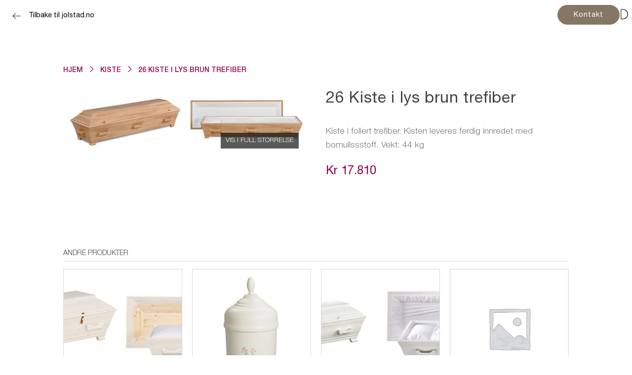

--- FILE ---
content_type: text/html; charset=UTF-8
request_url: https://planlegg.jolstad.no/butikk/kiste/26-kiste-i-lys-brun-trefiber/
body_size: 14278
content:

<!DOCTYPE html>

<html lang="nb-NO">

<head>

	<script src="https://planlegg.jolstad.no/wp-content/themes/themway/assets/js/js.cookie.js"></script>
	<script src="https://planlegg.jolstad.no/wp-content/themes/themway/assets/js/build/geolocation.js"></script>
    <meta charset="UTF-8">
    <meta name="viewport" content="width=device-width, initial-scale=1.0, maximum-scale=1.0, user-scalable=0" />
	<meta name="google-site-verification" content="TMQTapS3lqOfOObItIIBLZzb5YmUZfv7LuE-bRDI4aY" />
    <title>26 Kiste i lys brun trefiber | Jølstad begravelsesbyrå</title>
    <link rel="pingback" href="https://planlegg.jolstad.no/xmlrpc.php">

	<script type="text/javascript" src="https://www.bugherd.com/sidebarv2.js?apikey=ryxtl4qvahiumqk9wshavq" async="true"></script>
	<meta name='robots' content='noindex, follow' />

	<!-- This site is optimized with the Yoast SEO plugin v22.7 - https://yoast.com/wordpress/plugins/seo/ -->
	<meta property="og:locale" content="nb_NO" />
	<meta property="og:type" content="article" />
	<meta property="og:title" content="26 Kiste i lys brun trefiber | Jølstad begravelsesbyrå" />
	<meta property="og:description" content="Kiste i foliert trefiber. Kisten leveres ferdig innredet med bomullssstoff. Vekt: 44 kg" />
	<meta property="og:url" content="https://planlegg.jolstad.no/butikk/kiste/26-kiste-i-lys-brun-trefiber/" />
	<meta property="og:site_name" content="Jølstad begravelsesbyrå" />
	<meta property="article:modified_time" content="2026-01-02T14:35:14+00:00" />
	<meta property="og:image" content="https://planlegg.jolstad.no/wp-content/uploads/2020/09/Kiste-26-Lys-brun-trefiber.jpg" />
	<meta property="og:image:width" content="1200" />
	<meta property="og:image:height" content="333" />
	<meta property="og:image:type" content="image/jpeg" />
	<meta name="twitter:card" content="summary_large_image" />
	<script type="application/ld+json" class="yoast-schema-graph">{"@context":"https://schema.org","@graph":[{"@type":"WebPage","@id":"https://planlegg.jolstad.no/butikk/kiste/26-kiste-i-lys-brun-trefiber/","url":"https://planlegg.jolstad.no/butikk/kiste/26-kiste-i-lys-brun-trefiber/","name":"26 Kiste i lys brun trefiber | Jølstad begravelsesbyrå","isPartOf":{"@id":"https://planlegg.jolstad.no/#website"},"primaryImageOfPage":{"@id":"https://planlegg.jolstad.no/butikk/kiste/26-kiste-i-lys-brun-trefiber/#primaryimage"},"image":{"@id":"https://planlegg.jolstad.no/butikk/kiste/26-kiste-i-lys-brun-trefiber/#primaryimage"},"thumbnailUrl":"https://planlegg.jolstad.no/wp-content/uploads/2020/09/Kiste-26-Lys-brun-trefiber.jpg","datePublished":"2020-09-21T11:26:56+00:00","dateModified":"2026-01-02T14:35:14+00:00","breadcrumb":{"@id":"https://planlegg.jolstad.no/butikk/kiste/26-kiste-i-lys-brun-trefiber/#breadcrumb"},"inLanguage":"nb-NO","potentialAction":[{"@type":"ReadAction","target":["https://planlegg.jolstad.no/butikk/kiste/26-kiste-i-lys-brun-trefiber/"]}]},{"@type":"ImageObject","inLanguage":"nb-NO","@id":"https://planlegg.jolstad.no/butikk/kiste/26-kiste-i-lys-brun-trefiber/#primaryimage","url":"https://planlegg.jolstad.no/wp-content/uploads/2020/09/Kiste-26-Lys-brun-trefiber.jpg","contentUrl":"https://planlegg.jolstad.no/wp-content/uploads/2020/09/Kiste-26-Lys-brun-trefiber.jpg","width":1200,"height":333},{"@type":"BreadcrumbList","@id":"https://planlegg.jolstad.no/butikk/kiste/26-kiste-i-lys-brun-trefiber/#breadcrumb","itemListElement":[{"@type":"ListItem","position":1,"name":"Hjem","item":"https://planlegg.jolstad.no/"},{"@type":"ListItem","position":2,"name":"26 Kiste i lys brun trefiber"}]},{"@type":"WebSite","@id":"https://planlegg.jolstad.no/#website","url":"https://planlegg.jolstad.no/","name":"Jølstad begravelsesbyrå","description":"","potentialAction":[{"@type":"SearchAction","target":{"@type":"EntryPoint","urlTemplate":"https://planlegg.jolstad.no/?s={search_term_string}"},"query-input":"required name=search_term_string"}],"inLanguage":"nb-NO"}]}</script>
	<!-- / Yoast SEO plugin. -->


<link rel='stylesheet' id='themecomplete-fontawesome-css' href='https://planlegg.jolstad.no/wp-content/plugins/woocommerce-tm-extra-product-options/assets/css/fontawesome.css?ver=5.12' type='text/css' media='screen' />
<link rel='stylesheet' id='themecomplete-animate-css' href='https://planlegg.jolstad.no/wp-content/plugins/woocommerce-tm-extra-product-options/assets/css/animate.css?ver=6.3.2' type='text/css' media='all' />
<link rel='stylesheet' id='themecomplete-epo-css' href='https://planlegg.jolstad.no/wp-content/plugins/woocommerce-tm-extra-product-options/assets/css/tm-epo.css?ver=6.3.2' type='text/css' media='all' />
<link rel='stylesheet' id='themecomplete-epo-smallscreen-css' href='https://planlegg.jolstad.no/wp-content/plugins/woocommerce-tm-extra-product-options/assets/css/tm-epo-smallscreen.css?ver=6.3.2' type='text/css' media='only screen and (max-width: 768px)' />
<link rel='stylesheet' id='wp-block-library-css' href='https://planlegg.jolstad.no/wp-includes/css/dist/block-library/style.min.css?ver=a7ca342ff2ef87ea1de799573eefc40a' type='text/css' media='all' />
<style id='classic-theme-styles-inline-css' type='text/css'>
/*! This file is auto-generated */
.wp-block-button__link{color:#fff;background-color:#32373c;border-radius:9999px;box-shadow:none;text-decoration:none;padding:calc(.667em + 2px) calc(1.333em + 2px);font-size:1.125em}.wp-block-file__button{background:#32373c;color:#fff;text-decoration:none}
</style>
<style id='global-styles-inline-css' type='text/css'>
body{--wp--preset--color--black: #000000;--wp--preset--color--cyan-bluish-gray: #abb8c3;--wp--preset--color--white: #ffffff;--wp--preset--color--pale-pink: #f78da7;--wp--preset--color--vivid-red: #cf2e2e;--wp--preset--color--luminous-vivid-orange: #ff6900;--wp--preset--color--luminous-vivid-amber: #fcb900;--wp--preset--color--light-green-cyan: #7bdcb5;--wp--preset--color--vivid-green-cyan: #00d084;--wp--preset--color--pale-cyan-blue: #8ed1fc;--wp--preset--color--vivid-cyan-blue: #0693e3;--wp--preset--color--vivid-purple: #9b51e0;--wp--preset--gradient--vivid-cyan-blue-to-vivid-purple: linear-gradient(135deg,rgba(6,147,227,1) 0%,rgb(155,81,224) 100%);--wp--preset--gradient--light-green-cyan-to-vivid-green-cyan: linear-gradient(135deg,rgb(122,220,180) 0%,rgb(0,208,130) 100%);--wp--preset--gradient--luminous-vivid-amber-to-luminous-vivid-orange: linear-gradient(135deg,rgba(252,185,0,1) 0%,rgba(255,105,0,1) 100%);--wp--preset--gradient--luminous-vivid-orange-to-vivid-red: linear-gradient(135deg,rgba(255,105,0,1) 0%,rgb(207,46,46) 100%);--wp--preset--gradient--very-light-gray-to-cyan-bluish-gray: linear-gradient(135deg,rgb(238,238,238) 0%,rgb(169,184,195) 100%);--wp--preset--gradient--cool-to-warm-spectrum: linear-gradient(135deg,rgb(74,234,220) 0%,rgb(151,120,209) 20%,rgb(207,42,186) 40%,rgb(238,44,130) 60%,rgb(251,105,98) 80%,rgb(254,248,76) 100%);--wp--preset--gradient--blush-light-purple: linear-gradient(135deg,rgb(255,206,236) 0%,rgb(152,150,240) 100%);--wp--preset--gradient--blush-bordeaux: linear-gradient(135deg,rgb(254,205,165) 0%,rgb(254,45,45) 50%,rgb(107,0,62) 100%);--wp--preset--gradient--luminous-dusk: linear-gradient(135deg,rgb(255,203,112) 0%,rgb(199,81,192) 50%,rgb(65,88,208) 100%);--wp--preset--gradient--pale-ocean: linear-gradient(135deg,rgb(255,245,203) 0%,rgb(182,227,212) 50%,rgb(51,167,181) 100%);--wp--preset--gradient--electric-grass: linear-gradient(135deg,rgb(202,248,128) 0%,rgb(113,206,126) 100%);--wp--preset--gradient--midnight: linear-gradient(135deg,rgb(2,3,129) 0%,rgb(40,116,252) 100%);--wp--preset--font-size--small: 13px;--wp--preset--font-size--medium: 20px;--wp--preset--font-size--large: 36px;--wp--preset--font-size--x-large: 42px;--wp--preset--font-family--inter: "Inter", sans-serif;--wp--preset--font-family--cardo: Cardo;--wp--preset--spacing--20: 0.44rem;--wp--preset--spacing--30: 0.67rem;--wp--preset--spacing--40: 1rem;--wp--preset--spacing--50: 1.5rem;--wp--preset--spacing--60: 2.25rem;--wp--preset--spacing--70: 3.38rem;--wp--preset--spacing--80: 5.06rem;--wp--preset--shadow--natural: 6px 6px 9px rgba(0, 0, 0, 0.2);--wp--preset--shadow--deep: 12px 12px 50px rgba(0, 0, 0, 0.4);--wp--preset--shadow--sharp: 6px 6px 0px rgba(0, 0, 0, 0.2);--wp--preset--shadow--outlined: 6px 6px 0px -3px rgba(255, 255, 255, 1), 6px 6px rgba(0, 0, 0, 1);--wp--preset--shadow--crisp: 6px 6px 0px rgba(0, 0, 0, 1);}:where(.is-layout-flex){gap: 0.5em;}:where(.is-layout-grid){gap: 0.5em;}body .is-layout-flex{display: flex;}body .is-layout-flex{flex-wrap: wrap;align-items: center;}body .is-layout-flex > *{margin: 0;}body .is-layout-grid{display: grid;}body .is-layout-grid > *{margin: 0;}:where(.wp-block-columns.is-layout-flex){gap: 2em;}:where(.wp-block-columns.is-layout-grid){gap: 2em;}:where(.wp-block-post-template.is-layout-flex){gap: 1.25em;}:where(.wp-block-post-template.is-layout-grid){gap: 1.25em;}.has-black-color{color: var(--wp--preset--color--black) !important;}.has-cyan-bluish-gray-color{color: var(--wp--preset--color--cyan-bluish-gray) !important;}.has-white-color{color: var(--wp--preset--color--white) !important;}.has-pale-pink-color{color: var(--wp--preset--color--pale-pink) !important;}.has-vivid-red-color{color: var(--wp--preset--color--vivid-red) !important;}.has-luminous-vivid-orange-color{color: var(--wp--preset--color--luminous-vivid-orange) !important;}.has-luminous-vivid-amber-color{color: var(--wp--preset--color--luminous-vivid-amber) !important;}.has-light-green-cyan-color{color: var(--wp--preset--color--light-green-cyan) !important;}.has-vivid-green-cyan-color{color: var(--wp--preset--color--vivid-green-cyan) !important;}.has-pale-cyan-blue-color{color: var(--wp--preset--color--pale-cyan-blue) !important;}.has-vivid-cyan-blue-color{color: var(--wp--preset--color--vivid-cyan-blue) !important;}.has-vivid-purple-color{color: var(--wp--preset--color--vivid-purple) !important;}.has-black-background-color{background-color: var(--wp--preset--color--black) !important;}.has-cyan-bluish-gray-background-color{background-color: var(--wp--preset--color--cyan-bluish-gray) !important;}.has-white-background-color{background-color: var(--wp--preset--color--white) !important;}.has-pale-pink-background-color{background-color: var(--wp--preset--color--pale-pink) !important;}.has-vivid-red-background-color{background-color: var(--wp--preset--color--vivid-red) !important;}.has-luminous-vivid-orange-background-color{background-color: var(--wp--preset--color--luminous-vivid-orange) !important;}.has-luminous-vivid-amber-background-color{background-color: var(--wp--preset--color--luminous-vivid-amber) !important;}.has-light-green-cyan-background-color{background-color: var(--wp--preset--color--light-green-cyan) !important;}.has-vivid-green-cyan-background-color{background-color: var(--wp--preset--color--vivid-green-cyan) !important;}.has-pale-cyan-blue-background-color{background-color: var(--wp--preset--color--pale-cyan-blue) !important;}.has-vivid-cyan-blue-background-color{background-color: var(--wp--preset--color--vivid-cyan-blue) !important;}.has-vivid-purple-background-color{background-color: var(--wp--preset--color--vivid-purple) !important;}.has-black-border-color{border-color: var(--wp--preset--color--black) !important;}.has-cyan-bluish-gray-border-color{border-color: var(--wp--preset--color--cyan-bluish-gray) !important;}.has-white-border-color{border-color: var(--wp--preset--color--white) !important;}.has-pale-pink-border-color{border-color: var(--wp--preset--color--pale-pink) !important;}.has-vivid-red-border-color{border-color: var(--wp--preset--color--vivid-red) !important;}.has-luminous-vivid-orange-border-color{border-color: var(--wp--preset--color--luminous-vivid-orange) !important;}.has-luminous-vivid-amber-border-color{border-color: var(--wp--preset--color--luminous-vivid-amber) !important;}.has-light-green-cyan-border-color{border-color: var(--wp--preset--color--light-green-cyan) !important;}.has-vivid-green-cyan-border-color{border-color: var(--wp--preset--color--vivid-green-cyan) !important;}.has-pale-cyan-blue-border-color{border-color: var(--wp--preset--color--pale-cyan-blue) !important;}.has-vivid-cyan-blue-border-color{border-color: var(--wp--preset--color--vivid-cyan-blue) !important;}.has-vivid-purple-border-color{border-color: var(--wp--preset--color--vivid-purple) !important;}.has-vivid-cyan-blue-to-vivid-purple-gradient-background{background: var(--wp--preset--gradient--vivid-cyan-blue-to-vivid-purple) !important;}.has-light-green-cyan-to-vivid-green-cyan-gradient-background{background: var(--wp--preset--gradient--light-green-cyan-to-vivid-green-cyan) !important;}.has-luminous-vivid-amber-to-luminous-vivid-orange-gradient-background{background: var(--wp--preset--gradient--luminous-vivid-amber-to-luminous-vivid-orange) !important;}.has-luminous-vivid-orange-to-vivid-red-gradient-background{background: var(--wp--preset--gradient--luminous-vivid-orange-to-vivid-red) !important;}.has-very-light-gray-to-cyan-bluish-gray-gradient-background{background: var(--wp--preset--gradient--very-light-gray-to-cyan-bluish-gray) !important;}.has-cool-to-warm-spectrum-gradient-background{background: var(--wp--preset--gradient--cool-to-warm-spectrum) !important;}.has-blush-light-purple-gradient-background{background: var(--wp--preset--gradient--blush-light-purple) !important;}.has-blush-bordeaux-gradient-background{background: var(--wp--preset--gradient--blush-bordeaux) !important;}.has-luminous-dusk-gradient-background{background: var(--wp--preset--gradient--luminous-dusk) !important;}.has-pale-ocean-gradient-background{background: var(--wp--preset--gradient--pale-ocean) !important;}.has-electric-grass-gradient-background{background: var(--wp--preset--gradient--electric-grass) !important;}.has-midnight-gradient-background{background: var(--wp--preset--gradient--midnight) !important;}.has-small-font-size{font-size: var(--wp--preset--font-size--small) !important;}.has-medium-font-size{font-size: var(--wp--preset--font-size--medium) !important;}.has-large-font-size{font-size: var(--wp--preset--font-size--large) !important;}.has-x-large-font-size{font-size: var(--wp--preset--font-size--x-large) !important;}
.wp-block-navigation a:where(:not(.wp-element-button)){color: inherit;}
:where(.wp-block-post-template.is-layout-flex){gap: 1.25em;}:where(.wp-block-post-template.is-layout-grid){gap: 1.25em;}
:where(.wp-block-columns.is-layout-flex){gap: 2em;}:where(.wp-block-columns.is-layout-grid){gap: 2em;}
.wp-block-pullquote{font-size: 1.5em;line-height: 1.6;}
</style>
<link rel='stylesheet' id='contact-form-7-css' href='https://planlegg.jolstad.no/wp-content/plugins/contact-form-7/includes/css/styles.css?ver=5.9.8' type='text/css' media='all' />
<link rel='stylesheet' id='woocommerce-layout-css' href='https://planlegg.jolstad.no/wp-content/plugins/woocommerce/assets/css/woocommerce-layout.css?ver=9.1.5' type='text/css' media='all' />
<link rel='stylesheet' id='woocommerce-smallscreen-css' href='https://planlegg.jolstad.no/wp-content/plugins/woocommerce/assets/css/woocommerce-smallscreen.css?ver=9.1.5' type='text/css' media='only screen and (max-width: 768px)' />
<link rel='stylesheet' id='woocommerce-general-css' href='https://planlegg.jolstad.no/wp-content/plugins/woocommerce/assets/css/woocommerce.css?ver=9.1.5' type='text/css' media='all' />
<style id='woocommerce-inline-inline-css' type='text/css'>
.woocommerce form .form-row .required { visibility: visible; }
</style>
<link rel='stylesheet' id='jquery-ui-smoothness-css' href='https://planlegg.jolstad.no/wp-content/plugins/contact-form-7/includes/js/jquery-ui/themes/smoothness/jquery-ui.min.css?ver=1.12.1' type='text/css' media='screen' />
<style id='themecomplete-extra-css-inline-css' type='text/css'>
.woocommerce #content table.cart img.epo-upload-image, .woocommerce table.cart img.epo-upload-image, .woocommerce-page #content table.cart img.epo-upload-image, .woocommerce-page table.cart img.epo-upload-image, .epo-upload-image {max-width: calc(70% - 0.5em)  !important;max-height: none !important;}

</style>
<link rel='stylesheet' id='basic-style-css' href='https://planlegg.jolstad.no/wp-content/themes/themway/assets/css/style.css?ver=a7ca342ff2ef87ea1de799573eefc40a' type='text/css' media='all' />
<link rel='stylesheet' id='font-awesome-css' href='https://planlegg.jolstad.no/wp-content/themes/themway/assets/fonts/font-awesome-4.4.0/css/font-awesome.min.css?ver=a7ca342ff2ef87ea1de799573eefc40a' type='text/css' media='all' />
<link rel='stylesheet' id='light-ones-css' href='https://planlegg.jolstad.no/wp-content/themes/themway/assets/fonts/light-ones-1.0.6/light-ones-1.0.6.css?ver=a7ca342ff2ef87ea1de799573eefc40a' type='text/css' media='all' />
<link rel='stylesheet' id='jolstad-icons-css' href='https://planlegg.jolstad.no/wp-content/themes/themway/assets/fonts/jolstad-icons/jolstad-icons.css?ver=a7ca342ff2ef87ea1de799573eefc40a' type='text/css' media='all' />
<link rel='stylesheet' id='fullpagecss-css' href='https://planlegg.jolstad.no/wp-content/themes/themway/assets/vendors/fullpage/jquery.fullPage.css?ver=a7ca342ff2ef87ea1de799573eefc40a' type='text/css' media='all' />
<link rel='stylesheet' id='featherlightcss-css' href='https://planlegg.jolstad.no/wp-content/themes/themway/assets/vendors/featherlight/featherlight.min.css?ver=a7ca342ff2ef87ea1de799573eefc40a' type='text/css' media='all' />
<link rel='stylesheet' id='featherlightgallerycss-css' href='https://planlegg.jolstad.no/wp-content/themes/themway/assets/vendors/featherlight/featherlight.gallery.min.css?ver=a7ca342ff2ef87ea1de799573eefc40a' type='text/css' media='all' />
<script type="text/javascript" src="https://planlegg.jolstad.no/wp-includes/js/jquery/jquery.min.js?ver=3.7.1" id="jquery-core-js"></script>
<script type="text/javascript" src="https://planlegg.jolstad.no/wp-includes/js/jquery/jquery-migrate.min.js?ver=3.4.1" id="jquery-migrate-js"></script>
<script type="text/javascript" src="https://planlegg.jolstad.no/wp-content/plugins/woocommerce/assets/js/jquery-blockui/jquery.blockUI.min.js?ver=2.7.0-wc.9.1.5" id="jquery-blockui-js" defer="defer" data-wp-strategy="defer"></script>
<script type="text/javascript" id="wc-add-to-cart-js-extra">
/* <![CDATA[ */
var wc_add_to_cart_params = {"ajax_url":"\/wp-admin\/admin-ajax.php","wc_ajax_url":"\/?wc-ajax=%%endpoint%%","i18n_view_cart":"Vis handlekurv","cart_url":"https:\/\/planlegg.jolstad.no","is_cart":"","cart_redirect_after_add":"no"};
/* ]]> */
</script>
<script type="text/javascript" src="https://planlegg.jolstad.no/wp-content/plugins/woocommerce/assets/js/frontend/add-to-cart.min.js?ver=9.1.5" id="wc-add-to-cart-js" defer="defer" data-wp-strategy="defer"></script>
<script type="text/javascript" id="wc-single-product-js-extra">
/* <![CDATA[ */
var wc_single_product_params = {"i18n_required_rating_text":"Vennligst velg en vurdering","review_rating_required":"yes","flexslider":{"rtl":false,"animation":"slide","smoothHeight":true,"directionNav":false,"controlNav":"thumbnails","slideshow":false,"animationSpeed":500,"animationLoop":false,"allowOneSlide":false},"zoom_enabled":"","zoom_options":[],"photoswipe_enabled":"","photoswipe_options":{"shareEl":false,"closeOnScroll":false,"history":false,"hideAnimationDuration":0,"showAnimationDuration":0},"flexslider_enabled":""};
/* ]]> */
</script>
<script type="text/javascript" src="https://planlegg.jolstad.no/wp-content/plugins/woocommerce/assets/js/frontend/single-product.min.js?ver=9.1.5" id="wc-single-product-js" defer="defer" data-wp-strategy="defer"></script>
<script type="text/javascript" src="https://planlegg.jolstad.no/wp-content/plugins/woocommerce/assets/js/js-cookie/js.cookie.min.js?ver=2.1.4-wc.9.1.5" id="js-cookie-js" defer="defer" data-wp-strategy="defer"></script>
<script type="text/javascript" id="woocommerce-js-extra">
/* <![CDATA[ */
var woocommerce_params = {"ajax_url":"\/wp-admin\/admin-ajax.php","wc_ajax_url":"\/?wc-ajax=%%endpoint%%"};
/* ]]> */
</script>
<script type="text/javascript" src="https://planlegg.jolstad.no/wp-content/plugins/woocommerce/assets/js/frontend/woocommerce.min.js?ver=9.1.5" id="woocommerce-js" defer="defer" data-wp-strategy="defer"></script>
<link rel="https://api.w.org/" href="https://planlegg.jolstad.no/wp-json/" /><link rel="alternate" type="application/json" href="https://planlegg.jolstad.no/wp-json/wp/v2/product/19703" /><link rel="alternate" type="application/json+oembed" href="https://planlegg.jolstad.no/wp-json/oembed/1.0/embed?url=https%3A%2F%2Fplanlegg.jolstad.no%2Fbutikk%2Fkiste%2F26-kiste-i-lys-brun-trefiber%2F" />
<link rel="alternate" type="text/xml+oembed" href="https://planlegg.jolstad.no/wp-json/oembed/1.0/embed?url=https%3A%2F%2Fplanlegg.jolstad.no%2Fbutikk%2Fkiste%2F26-kiste-i-lys-brun-trefiber%2F&#038;format=xml" />
<script type="text/javascript" src="//planlegg.jolstad.no/?wordfence_syncAttackData=1769970772.9509" async></script>	<noscript><style>.woocommerce-product-gallery{ opacity: 1 !important; }</style></noscript>
	<style type="text/css">.recentcomments a{display:inline !important;padding:0 !important;margin:0 !important;}</style><style id='wp-fonts-local' type='text/css'>
@font-face{font-family:Inter;font-style:normal;font-weight:300 900;font-display:fallback;src:url('https://planlegg.jolstad.no/wp-content/plugins/woocommerce/assets/fonts/Inter-VariableFont_slnt,wght.woff2') format('woff2');font-stretch:normal;}
@font-face{font-family:Cardo;font-style:normal;font-weight:400;font-display:fallback;src:url('https://planlegg.jolstad.no/wp-content/plugins/woocommerce/assets/fonts/cardo_normal_400.woff2') format('woff2');}
</style>
<link rel="icon" href="https://planlegg.jolstad.no/wp-content/uploads/2015/11/cropped-favicon_jolstad-32x32.png" sizes="32x32" />
<link rel="icon" href="https://planlegg.jolstad.no/wp-content/uploads/2015/11/cropped-favicon_jolstad-192x192.png" sizes="192x192" />
<link rel="apple-touch-icon" href="https://planlegg.jolstad.no/wp-content/uploads/2015/11/cropped-favicon_jolstad-180x180.png" />
<meta name="msapplication-TileImage" content="https://planlegg.jolstad.no/wp-content/uploads/2015/11/cropped-favicon_jolstad-270x270.png" />
<script class="tm-hidden" type="text/template" id="tmpl-tc-cart-options-popup">
	<div class='header'>
		<h3>{{{ data.title }}}</h3>
	</div>
	<div id='{{{ data.id }}}' class='float-editbox'>{{{ data.html }}}</div>
	<div class='footer'>
		<div class='inner'>
			<span class='tm-button button button-secondary button-large floatbox-cancel'>{{{ data.close }}}</span>
		</div>
	</div>
</script>
<script class="tm-hidden" type="text/template" id="tmpl-tc-lightbox">
	<div class="tc-lightbox-wrap">
		<span class="tc-lightbox-button tcfa tcfa-search tc-transition tcinit"></span>
	</div>
</script>
<script class="tm-hidden" type="text/template" id="tmpl-tc-lightbox-zoom">
	<span class="tc-lightbox-button-close tcfa tcfa-times"></span>
	{{{ data.img }}}
</script>
<script class="tm-hidden" type="text/template" id="tmpl-tc-final-totals">
	<dl class="tm-extra-product-options-totals tm-custom-price-totals">
		<# if (data.show_unit_price==true){ #>		<dt class="tm-unit-price">{{{ data.unit_price }}}</dt>
		<dd class="tm-unit-price">
			<span class="price amount options">{{{ data.formatted_unit_price }}}</span>
		</dd>		<# } #>
		<# if (data.show_options_vat==true){ #>		<dt class="tm-vat-options-totals">{{{ data.options_vat_total }}}</dt>
		<dd class="tm-vat-options-totals">
			<span class="price amount options">{{{ data.formatted_vat_options_total }}}</span>
		</dd>		<# } #>
		<# if (data.show_options_total==true){ #>		<dt class="tm-options-totals">{{{ data.options_total }}}</dt>
		<dd class="tm-options-totals">
			<span class="price amount options">{{{ data.formatted_options_total }}}</span>
		</dd>		<# } #>
		<# if (data.show_fees_total==true){ #>		<dt class="tm-fee-totals">{{{ data.fees_total }}}</dt>
		<dd class="tm-fee-totals">
			<span class="price amount fees">{{{ data.formatted_fees_total }}}</span>
		</dd>		<# } #>
		<# if (data.show_extra_fee==true){ #>		<dt class="tm-extra-fee">{{{ data.extra_fee }}}</dt>
		<dd class="tm-extra-fee">
			<span class="price amount options extra-fee">{{{ data.formatted_extra_fee }}}</span>
		</dd>		<# } #>
		<# if (data.show_final_total==true){ #>		<dt class="tm-final-totals">{{{ data.final_total }}}</dt>
		<dd class="tm-final-totals">
			<span class="price amount final">{{{ data.formatted_final_total }}}</span>
		</dd>		<# } #>
			</dl>
</script>
<script class="tm-hidden" type="text/template" id="tmpl-tc-price">
	<span class="amount">{{{ data.price.price }}}</span>
</script>
<script class="tm-hidden" type="text/template" id="tmpl-tc-sale-price">
	<del>
		<span class="tc-original-price amount">{{{ data.price.original_price }}}</span>
	</del>
	<ins>
		<span class="amount">{{{ data.price.price }}}</span>
	</ins>
</script>
<script class="tm-hidden" type="text/template" id="tmpl-tc-section-pop-link">
	<div id="tm-section-pop-up" class="tm-extra-product-options flasho tc-wrapper tm-section-pop-up single tm-animated appear">
		<div class='header'><h3>{{{ data.title }}}</h3></div>
		<div class="float-editbox" id="tc-floatbox-content"></div>
		<div class='footer'>
			<div class='inner'>
				<span class='tm-button button button-secondary button-large floatbox-cancel'>{{{ data.close }}}</span>
			</div>
		</div>
	</div>
</script>
<script class="tm-hidden" type="text/template" id="tmpl-tc-floating-box-nks">
	<# if (data.values.length) {#>
	{{{ data.html_before }}}
	<div class="tc-row tm-fb-labels">
		<span class="tc-cell tc-col-3 tm-fb-title">{{{ data.option_label }}}</span>
		<span class="tc-cell tc-col-3 tm-fb-value">{{{ data.option_value }}}</span>
		<span class="tc-cell tc-col-3 tm-fb-quantity">{{{ data.option__qty }}}</span>
		<span class="tc-cell tc-col-3 tm-fb-price">{{{ data.option_lpric }}}</span>
	</div>
	<# for (var i = 0; i < data.values.length; i++) { #>
		<# if (data.values[i].label_show=='' || data.values[i].value_show=='') {#>
	<div class="tc-row">
			<# if (data.values[i].label_show=='') {#>
		<span class="tc-cell tc-col-3 tm-fb-title">{{{ data.values[i].title }}}</span>
			<# } #>
			<# if (data.values[i].value_show=='') {#>
		<span class="tc-cell tc-col-3 tm-fb-value">{{{ data.values[i].value }}}</span>
			<# } #>
		<span class="tc-cell tc-col-3 tm-fb-quantity">{{{ data.values[i].quantity }}}</span>
		<span class="tc-cell tc-col-3 tm-fb-price">{{{ data.values[i].price }}}</span>
	</div>
		<# } #>
	<# } #>
	{{{ data.html_after }}}
	{{{ data.totals }}}
	<# }#>
</script>
<script class="tm-hidden" type="text/template" id="tmpl-tc-floating-box">
	<# if (data.values.length) {#>
	{{{ data.html_before }}}
	<dl class="tm-fb">
		<# for (var i = 0; i < data.values.length; i++) { #>
			<# if (data.values[i].label_show=='') {#>
		<dt class="tm-fb-title">{{{ data.values[i].title }}}</dt>
			<# } #>
			<# if (data.values[i].value_show=='') {#>
		<dd class="tm-fb-value">{{{ data.values[i].value }}}</dd>
			<# } #>
		<# } #>
	</dl>
	{{{ data.html_after }}}
	{{{ data.totals }}}
	<# }#>
</script>
<script class="tm-hidden" type="text/template" id="tmpl-tc-chars-remanining">
	<span class="tc-chars">
		<span class="tc-chars-remanining">{{{ data.maxlength }}}</span>
		<span class="tc-remaining"> {{{ data.characters_remaining }}}</span>
	</span>
</script>
<script class="tm-hidden" type="text/template" id="tmpl-tc-formatted-price"><# if (data.customer_price_format_wrap_start) {#>
	{{{ data.customer_price_format_wrap_start }}}
	<# } #>&lt;span class=&quot;woocommerce-Price-amount amount&quot;&gt;&lt;bdi&gt;&lt;span class=&quot;woocommerce-Price-currencySymbol&quot;&gt;&#107;&#114;&lt;/span&gt;&nbsp;{{{ data.price }}}&lt;/bdi&gt;&lt;/span&gt;<# if (data.customer_price_format_wrap_end) {#>
	{{{ data.customer_price_format_wrap_end }}}
	<# } #></script>
<script class="tm-hidden" type="text/template" id="tmpl-tc-formatted-sale-price"><# if (data.customer_price_format_wrap_start) {#>
	{{{ data.customer_price_format_wrap_start }}}
	<# } #>&lt;del aria-hidden=&quot;true&quot;&gt;&lt;span class=&quot;woocommerce-Price-amount amount&quot;&gt;&lt;bdi&gt;&lt;span class=&quot;woocommerce-Price-currencySymbol&quot;&gt;&#107;&#114;&lt;/span&gt;&nbsp;{{{ data.price }}}&lt;/bdi&gt;&lt;/span&gt;&lt;/del&gt; &lt;span class=&quot;screen-reader-text&quot;&gt;Opprinnelig pris var: &#107;&#114;&nbsp;{{{ data.price }}}.&lt;/span&gt;&lt;ins aria-hidden=&quot;true&quot;&gt;&lt;span class=&quot;woocommerce-Price-amount amount&quot;&gt;&lt;bdi&gt;&lt;span class=&quot;woocommerce-Price-currencySymbol&quot;&gt;&#107;&#114;&lt;/span&gt;&nbsp;{{{ data.sale_price }}}&lt;/bdi&gt;&lt;/span&gt;&lt;/ins&gt;&lt;span class=&quot;screen-reader-text&quot;&gt;Nåværende pris er: &#107;&#114;&nbsp;{{{ data.sale_price }}}.&lt;/span&gt;<# if (data.customer_price_format_wrap_end) {#>
	{{{ data.customer_price_format_wrap_end }}}
	<# } #></script>
<script class="tm-hidden" type="text/template" id="tmpl-tc-upload-messages">
	<div class="header">
		<h3>{{{ data.title }}}</h3>
	</div>
	<div class="float-editbox" id="tc-floatbox-content">
		<div class="tc-upload-messages">
			<div class="tc-upload-message">{{{ data.message }}}</div>
			<# for (var id in data.files) {
				if (data.files.hasOwnProperty(id)) {#>
					<# for (var i in id) {
						if (data.files[id].hasOwnProperty(i)) {#>
						<div class="tc-upload-files">{{{ data.files[id][i] }}}</div>
						<# }
					}#>
				<# }
			}#>
		</div>
	</div>
	<div class="footer">
		<div class="inner">&nbsp;</div>
	</div>
</script>

</head>

<body class="product-template-default single single-product postid-19703 theme-themway woocommerce woocommerce-page woocommerce-no-js tm-responsive group-blog">

<!--[if IE]>
<link rel="stylesheet" type="text/css" href="https://planlegg.jolstad.no/wp-content/themes/themway/assets/css/ie_lt9_warning.css">
<![endif]-->

<div class="sw_ie_warning"><p>Hei! Vi ser du bruker en eldre versjon av Internet Explorer. Jolstad.no vises best i nyere nettlesere, så hvis du opplever problemer med siden, prøv å oppdatere nettleseren din til nyeste versjon.</p><a href="#" class="sw_ie_warning_close">X</a></div>

<span id="sw_select_office_length" style="display: none;"></span>

<div id="wrapper">

    
	<header id="header" class="sw_header">
		
	
<div class="sw_header_topbar row sw_full_width">
   
    <div class="sw_contact_info_container small-4 medium-5 columns">
       
        <a href="https://jolstad.no" target="_blank" title="Tilbake til jolstad.no"><i class="sw_icon jolstad-icon-arrow"></i>Tilbake til jolstad.no</a>
		
    </div>

    <div id="logo" class="sw_logo small-5 medium-2 large-reset-order columns text-center">
       <img src="https://planlegg.jolstad.no/wp-content/themes/themway/assets/img/jolstad_logo_sort_enkel.svg" alt="Jølstad logo">
    </div>

    <nav class="sw_nav_menu small-7 medium-5 columns">

	<a href="https://jolstad.no/kontakt-oss/" target="_blank" class="btn brown w--100p mt--0 mb--0">Kontakt</a>

    </nav>

</div>
	</header>

    <div id="content" class="sw_content">

	<section class="sw_store"><nav class="woocommerce-breadcrumb" aria-label="Breadcrumb"><a href="https://planlegg.jolstad.no">Hjem</a> <span></span> <a href="https://planlegg.jolstad.no/produktkategori/kiste/">Kiste</a> <span></span> 26 Kiste i lys brun trefiber</nav>
		
			<div class="woocommerce-notices-wrapper"></div><div id="product-19703" class="tm-no-options product type-product post-19703 status-publish first instock product_cat-kiste product_cat-min-begravelse has-post-thumbnail purchasable product-type-variable">

	<div class="images">

	<a href="https://planlegg.jolstad.no/wp-content/uploads/2020/09/Kiste-26-Lys-brun-trefiber.jpg" itemprop="image" class="woocommerce-main-image zoom" title="" data-rel="prettyPhoto"> <div class="sw_single_image"> <img width="600" height="167" src="https://planlegg.jolstad.no/wp-content/uploads/2020/09/Kiste-26-Lys-brun-trefiber-600x167.jpg" class="attachment-shop_single size-shop_single wp-post-image" alt="Kiste i Lys brun trefiber| Jølstad Begravelsesbyrå" title="Kiste i Lys brun trefiber| Jølstad Begravelsesbyrå" decoding="async" fetchpriority="high" srcset="https://planlegg.jolstad.no/wp-content/uploads/2020/09/Kiste-26-Lys-brun-trefiber-600x167.jpg 600w, https://planlegg.jolstad.no/wp-content/uploads/2020/09/Kiste-26-Lys-brun-trefiber-300x83.jpg 300w, https://planlegg.jolstad.no/wp-content/uploads/2020/09/Kiste-26-Lys-brun-trefiber-1024x284.jpg 1024w, https://planlegg.jolstad.no/wp-content/uploads/2020/09/Kiste-26-Lys-brun-trefiber-768x213.jpg 768w, https://planlegg.jolstad.no/wp-content/uploads/2020/09/Kiste-26-Lys-brun-trefiber.jpg 1200w" sizes="(max-width: 600px) 100vw, 600px" /> <div class="sw_large_img">Vis i full størrelse</div></div> </a>
	
</div>

	<div class="summary entry-summary">
		<h1 class="product_title entry-title">26 Kiste i lys brun trefiber</h1>
<div class="description" itemprop="description">
	<p>Kiste i foliert trefiber. Kisten leveres ferdig innredet med bomullssstoff. Vekt: 44 kg</p>
</div>

<div itemprop="offers" itemscope itemtype="http://schema.org/Offer">

	<p class="price"><span class="woocommerce-Price-amount amount"><bdi><span class="woocommerce-Price-currencySymbol">&#107;&#114;</span>&nbsp;17.810</bdi></span></p>

	<meta itemprop="price" content="17810" />
	<meta itemprop="priceCurrency" content="NOK" />
	<link itemprop="availability" href="http://schema.org/InStock" />

</div>


<div style="width:210px; height:80px"
     class="klarna-widget klarna-part-payment"
     data-eid="44806"
     data-locale="nb_no"
     data-price="17810"
     data-layout="pale-v2"
     data-invoice-fee="">
</div>

<!-- <img src="https://cdn.klarna.com/1.0/shared/image/generic/badge/nb_no/checkout/short-blue.png?width=300"> -->
<div class="product_meta">

	
	
		<span class="sku_wrapper">Produktnummer: <span class="sku">9KIS0026</span></span>

	
	<span class="posted_in">Kategorier: <a href="https://planlegg.jolstad.no/produktkategori/kiste/" rel="tag">Kiste</a>, <a href="https://planlegg.jolstad.no/produktkategori/min-begravelse/" rel="tag">Min begravelse</a></span>
	
	
</div>
	</div>

	
	<div class="related products">

		<h2>Andre produkter</h2>

		<ul class="products columns-1">

			<!--fwp-loop-->

				<li class="first last post-19717 product type-product status-publish has-post-thumbnail product_cat-kiste product_cat-min-begravelse instock purchasable product-type-variable">

	<a href="https://planlegg.jolstad.no/butikk/kiste/36-kiste-i-lasert-massiv-furu/" class="woocommerce-LoopProduct-link woocommerce-loop-product__link">
	<a href="https://planlegg.jolstad.no/butikk/kiste/36-kiste-i-lasert-massiv-furu/">

		<img width="300" height="300" src="https://planlegg.jolstad.no/wp-content/uploads/2020/09/Kiste-36-Lasert-massiv-furu-300x300.jpg" class="attachment-woocommerce_thumbnail size-woocommerce_thumbnail" alt="" decoding="async" srcset="https://planlegg.jolstad.no/wp-content/uploads/2020/09/Kiste-36-Lasert-massiv-furu-300x300.jpg 300w, https://planlegg.jolstad.no/wp-content/uploads/2020/09/Kiste-36-Lasert-massiv-furu-150x150.jpg 150w, https://planlegg.jolstad.no/wp-content/uploads/2020/09/Kiste-36-Lasert-massiv-furu-100x100.jpg 100w" sizes="(max-width: 300px) 100vw, 300px" />
	</a>
	
<a href="https://planlegg.jolstad.no/butikk/kiste/36-kiste-i-lasert-massiv-furu/" class="sw_product_info">
	<h2 class="woocommerce-loop-product__title">36 Kiste i lasert massiv furu</h2><div class='sw_flower_themes'><br></div>
	<span class="price"><span class="woocommerce-Price-amount amount"><bdi><span class="woocommerce-Price-currencySymbol">&#107;&#114;</span>&nbsp;21.100</bdi></span></span>

</a>

</li>

			
				<li class="first last post-17761 product type-product status-publish has-post-thumbnail product_cat-min-begravelse product_cat-urne instock purchasable product-type-simple">

	<a href="https://planlegg.jolstad.no/butikk/urne/urne-linnea-i-bark/" class="woocommerce-LoopProduct-link woocommerce-loop-product__link">
	<a href="https://planlegg.jolstad.no/butikk/urne/urne-linnea-i-bark/">

		<img width="300" height="300" src="https://planlegg.jolstad.no/wp-content/uploads/2015/11/jolstad_urne_bark_linnea.jpg" class="attachment-woocommerce_thumbnail size-woocommerce_thumbnail" alt="Linnea bark bioruner fra Jølstad" decoding="async" srcset="https://planlegg.jolstad.no/wp-content/uploads/2015/11/jolstad_urne_bark_linnea.jpg 900w, https://planlegg.jolstad.no/wp-content/uploads/2015/11/jolstad_urne_bark_linnea-150x150.jpg 150w, https://planlegg.jolstad.no/wp-content/uploads/2015/11/jolstad_urne_bark_linnea-300x300.jpg 300w, https://planlegg.jolstad.no/wp-content/uploads/2015/11/jolstad_urne_bark_linnea-500x500.jpg 500w, https://planlegg.jolstad.no/wp-content/uploads/2015/11/jolstad_urne_bark_linnea-180x180.jpg 180w, https://planlegg.jolstad.no/wp-content/uploads/2015/11/jolstad_urne_bark_linnea-600x600.jpg 600w" sizes="(max-width: 300px) 100vw, 300px" />
	</a>
	
<a href="https://planlegg.jolstad.no/butikk/urne/urne-linnea-i-bark/" class="sw_product_info">
	<h2 class="woocommerce-loop-product__title">Urne Linnea i bark</h2><div class='sw_flower_themes'><br></div>
	<span class="price"><span class="woocommerce-Price-amount amount"><bdi><span class="woocommerce-Price-currencySymbol">&#107;&#114;</span>&nbsp;1.570</bdi></span></span>

</a>

</li>

			
				<li class="first last post-17660 product type-product status-publish has-post-thumbnail product_cat-kiste product_cat-min-begravelse instock purchasable product-type-variable">

	<a href="https://planlegg.jolstad.no/butikk/kiste/33-hvitmalt-kiste-i-massiv-furu/" class="woocommerce-LoopProduct-link woocommerce-loop-product__link">
	<a href="https://planlegg.jolstad.no/butikk/kiste/33-hvitmalt-kiste-i-massiv-furu/">

		<img width="300" height="300" src="https://planlegg.jolstad.no/wp-content/uploads/2015/11/33_hvitmalt_massivfuru_u_ornament-300x300.jpg" class="attachment-woocommerce_thumbnail size-woocommerce_thumbnail" alt="Klassisk hvit kiste i massiv furu fra Jølstad" decoding="async" loading="lazy" srcset="https://planlegg.jolstad.no/wp-content/uploads/2015/11/33_hvitmalt_massivfuru_u_ornament-300x300.jpg 300w, https://planlegg.jolstad.no/wp-content/uploads/2015/11/33_hvitmalt_massivfuru_u_ornament-150x150.jpg 150w, https://planlegg.jolstad.no/wp-content/uploads/2015/11/33_hvitmalt_massivfuru_u_ornament-180x180.jpg 180w" sizes="(max-width: 300px) 100vw, 300px" />
	</a>
	
<a href="https://planlegg.jolstad.no/butikk/kiste/33-hvitmalt-kiste-i-massiv-furu/" class="sw_product_info">
	<h2 class="woocommerce-loop-product__title">33 Hvitmalt kiste i massiv furu</h2><div class='sw_flower_themes'><br></div>
	<span class="price"><span class="woocommerce-Price-amount amount"><bdi><span class="woocommerce-Price-currencySymbol">&#107;&#114;</span>&nbsp;16.490</bdi></span></span>

</a>

</li>

			
				<li class="first last post-17814 product type-product status-publish product_cat-inskripsjon product_cat-min-begravelse instock purchasable product-type-simple">

	<a href="https://planlegg.jolstad.no/butikk/inskripsjon/inskripsjon-pa-eksisterende-gravmonument/" class="woocommerce-LoopProduct-link woocommerce-loop-product__link">
	<a href="https://planlegg.jolstad.no/butikk/inskripsjon/inskripsjon-pa-eksisterende-gravmonument/">

		<img width="300" height="300" src="https://planlegg.jolstad.no/wp-content/uploads/woocommerce-placeholder.png" class="woocommerce-placeholder wp-post-image" alt="Plassholder" decoding="async" loading="lazy" srcset="https://planlegg.jolstad.no/wp-content/uploads/woocommerce-placeholder.png 1200w, https://planlegg.jolstad.no/wp-content/uploads/woocommerce-placeholder-300x300.png 300w, https://planlegg.jolstad.no/wp-content/uploads/woocommerce-placeholder-1024x1024.png 1024w, https://planlegg.jolstad.no/wp-content/uploads/woocommerce-placeholder-150x150.png 150w, https://planlegg.jolstad.no/wp-content/uploads/woocommerce-placeholder-768x768.png 768w, https://planlegg.jolstad.no/wp-content/uploads/woocommerce-placeholder-500x500.png 500w" sizes="(max-width: 300px) 100vw, 300px" />
	</a>
	
<a href="https://planlegg.jolstad.no/butikk/inskripsjon/inskripsjon-pa-eksisterende-gravmonument/" class="sw_product_info">
	<h2 class="woocommerce-loop-product__title">Inskripsjon på eksisterende gravmonument</h2><div class='sw_flower_themes'><br></div>
	<span class="price"><span class="woocommerce-Price-amount amount"><bdi><span class="woocommerce-Price-currencySymbol">&#107;&#114;</span>&nbsp;7.610</bdi></span></span>

</a>

</li>

			
		</ul>

	</div>

</div>


		
	</section>


		<!-- <div class="sw_scroll_section"> -->
            <!-- <footer id="footer" class="sw_footer sw_scroll_section">
                <div class="row">
                    <div class="small-12 columns">
                        Footer
                    </div>
                </div>
            </footer> -->
         <!-- </div> -->
	</div> <!-- .sw_content -->

	<footer id="footer" class="sw_footer">

		<div class="row sw_footer_info">

			<div class="sw_logo_col small-12 medium-3 columns" style="padding-top: 10px;">
				<img src="https://planlegg.jolstad.no/wp-content/themes/themway/assets/img/jolstad_logo_sort_enkel.svg" alt="Jølstadlogo">
				<p>Org.nr.: 983 401 546</p>
			</div>

			<div class="sw_text_col small-12 medium-5 large-6 columns">
				<p>Vi har kontorer flere steder i landet. Alle byråene betjenes av medarbeidere med god lokalkunnskap, og det legges stor vekt på tilrettelegging for familienes individuelle behov og ønsker. Ingen er like. Hvorfor skal begravelser være det?</p>
			</div>

			<div class="sw_contact_col small-12 medium-4 large-3 columns">

				
 <!-- if offices -->

	<h3>Kontakt oss</h3>
	
	<form action="">
	
		<div class="sw_height_control">
		
			<select name="offices" id="sw_office_footer" class="sw_office" onchange="if (this.value) Cookies.set('joffice', value, { expires: 0.5 }); window.location.href=this.value;">
			
				<option selected disabled hidden value="https://planlegg.jolstad.no/vare-kontorer" style="display:none;">VELG KONTOR</option>
			
									
									
								
					<option value='https://planlegg.jolstad.no/kontor/agder-gronhaug-begravelsesbyra/' >Agder | Grønhaug begravelsesbyrå</option>
				
									
									
								
					<option value='https://planlegg.jolstad.no/kontor/agder-jolstad-lyngdal-begravelsesbyra/' >Agder | Jølstad &#8211; Lyngdal begravelsesbyrå</option>
				
									
									
								
					<option value='https://planlegg.jolstad.no/kontor/agder-lister-begravelsesbyra/' >Agder | Lister begravelsesbyrå</option>
				
									
									
								
					<option value='https://planlegg.jolstad.no/kontor/as/' >Ås | Jølstad begravelsesbyrå</option>
				
									
									
								
					<option value='https://planlegg.jolstad.no/kontor/asker-asker-og-baerum-begravelsesbyra-a-thrana/' >Asker | Asker og Bærum begravelsesbyrå – A. Thrana</option>
				
									
									
								
					<option value='https://planlegg.jolstad.no/kontor/askim/' >Askim | Jølstad begravelsesbyrå</option>
				
									
									
								
					<option value='https://planlegg.jolstad.no/kontor/austevoll-dahls-begravelsesbyra/' >Austevoll | Dahls begravelsesbyrå</option>
				
									
									
								
					<option value='https://planlegg.jolstad.no/kontor/bekkestua-asker-baerum-begravelsesbyra-a-thrana/' >Bekkestua | Asker og Bærum begravelsesbyrå &#8211;  A. Thrana</option>
				
									
									
								
					<option value='https://planlegg.jolstad.no/kontor/bergen-arna-gravferdsbyra/' >Bergen | Arna Gravferdsbyrå</option>
				
									
									
								
					<option value='https://planlegg.jolstad.no/kontor/bergen-bergen-begravelsesbyra/' >Bergen | Bergen Begravelsesbyrå</option>
				
									
									
								
					<option value='https://planlegg.jolstad.no/kontor/dahls-begravelsesbyra-bergen/' >Bergen | Dahls begravelsesbyrå</option>
				
									
									
								
					<option value='https://planlegg.jolstad.no/kontor/bergen-gravferdshjelpen/' >Bergen | Gravferdshjelpen</option>
				
									
									
								
					<option value='https://planlegg.jolstad.no/kontor/bergen-samdals-begravelsesbyra/' >Bergen | Samdals Begravelsesbyrå</option>
				
									
									
								
					<option value='https://planlegg.jolstad.no/kontor/bjorkelangen-skulleruds-begravelsesbyra/' >Bjørkelangen | Skulleruds begravelsesbyrå</option>
				
									
									
								
					<option value='https://planlegg.jolstad.no/kontor/brandbu-jolstad-begravelsesbyra/' >Brandbu | Jølstad begravelsesbyrå</option>
				
									
									
								
					<option value='https://planlegg.jolstad.no/kontor/assiden/' >Drammen | Åssiden</option>
				
									
									
								
					<option value='https://planlegg.jolstad.no/kontor/drammen-begravelsesbyraet-leif-pedersen/' >Drammen | Begravelsesbyrået Leif Pedersen</option>
				
									
									
								
					<option value='https://planlegg.jolstad.no/kontor/drammen-bragernes/' >Drammen | Bragernes</option>
				
									
									
								
					<option value='https://planlegg.jolstad.no/kontor/drammen-konnerud/' >Drammen | Konnerud</option>
				
									
									
								
					<option value='https://planlegg.jolstad.no/kontor/lier/' >Drammen | Lier</option>
				
									
									
								
					<option value='https://planlegg.jolstad.no/kontor/drammen-mjondalen/' >Drammen | Mjøndalen</option>
				
									
									
								
					<option value='https://planlegg.jolstad.no/kontor/drammen-stromso/' >Drammen | Strømsø</option>
				
									
									
								
					<option value='https://planlegg.jolstad.no/kontor/drobak-jolstad-begravelsesbyra/' >Drøbak | Jølstad begravelsesbyrå</option>
				
									
									
								
					<option value='https://planlegg.jolstad.no/kontor/fetsund-jolstad-sveums-begravelsesbyra/' >Fetsund | Jølstad Sveums begravelsesbyrå</option>
				
									
									
								
					<option value='https://planlegg.jolstad.no/kontor/annes-begravelsesbyra/' >Fredrikstad | Annes begravelsesbyrå</option>
				
									
									
								
					<option value='https://planlegg.jolstad.no/kontor/fredrikstad/' >Fredrikstad og omegn | Jølstad begravelsesbyrå</option>
				
									
									
								
					<option value='https://planlegg.jolstad.no/kontor/gjerdrum-ostengen-begravelsesbyra/' >Gjerdrum | Østengen begravelsesbyrå</option>
				
									
									
								
					<option value='https://planlegg.jolstad.no/kontor/hadeland/' >Gran | Jølstad begravelsesbyrå</option>
				
									
									
								
					<option value='https://planlegg.jolstad.no/kontor/hadeland-begravelsesbyra/' >Hadeland | Hadeland begravelsesbyrå</option>
				
									
									
								
					<option value='https://planlegg.jolstad.no/kontor/jolstad-hallingdal-gravferdsbyra-as/' >Hallingdal | Jølstad Hallingdal Gravferdsbyrå AS – Ål  – Flå  –  Geilo – Nesbyen</option>
				
									
									
								
					<option value='https://planlegg.jolstad.no/kontor/hammerfest/' >Hammerfest | Jølstad begravelsesbyrå</option>
				
									
									
								
					<option value='https://planlegg.jolstad.no/kontor/harestua/' >Harestua | Jølstad begravelsesbyrå</option>
				
									
									
								
					<option value='https://planlegg.jolstad.no/kontor/hokksund-ovre-eiker/' >Hokksund – Øvre Eiker | Jølstad begravelsesbyrå</option>
				
									
									
								
					<option value='https://planlegg.jolstad.no/kontor/honefoss-berg-begravelsesbyra/' >Hønefoss | Berg Begravelsesbyrå</option>
				
									
									
								
					<option value='https://planlegg.jolstad.no/kontor/hurum-hurum-og-royken-begravelsesbyra-avd-tofte-a-thrana/' >Hurum | Hurum og Røyken begravelsesbyrå, avd. Tofte – A. Thrana</option>
				
									
									
								
					<option value='https://planlegg.jolstad.no/kontor/jessheim/' >Jessheim | Jølstad begravelsesbyrå</option>
				
									
									
								
					<option value='https://planlegg.jolstad.no/kontor/klofta-ostengen-begravelsesbyra/' >Kløfta | Østengen begravelsesbyrå</option>
				
									
									
								
					<option value='https://planlegg.jolstad.no/kontor/kolbotn/' >Kolbotn | Jølstad begravelsesbyrå</option>
				
									
									
								
					<option value='https://planlegg.jolstad.no/kontor/kongsberg-begravelsesbyra/' >Kongsberg | Kongsberg begravelsesbyrå</option>
				
									
									
								
					<option value='https://planlegg.jolstad.no/kontor/kristiansand-alpha-og-omega-begravelsesbyra/' >Kristiansand | Alpha og Omega begravelsesbyrå</option>
				
									
									
								
					<option value='https://planlegg.jolstad.no/kontor/kristiansand/' >Kristiansand | Jølstad begravelsesbyrå</option>
				
									
									
								
					<option value='https://planlegg.jolstad.no/kontor/lillestrom/' >Lillestrøm | Jølstad begravelsesbyrå</option>
				
									
									
								
					<option value='https://planlegg.jolstad.no/kontor/sveums-lillestrom/' >Lillestrøm | Sveums begravelsesbyrå</option>
				
									
									
								
					<option value='https://planlegg.jolstad.no/kontor/loken-skulleruds-begravelsesbyra/' >Løken | Skulleruds begravelsesbyrå</option>
				
									
									
								
					<option value='https://planlegg.jolstad.no/kontor/sveums-lorenskog/' >Lørenskog | Sveums begravelsesbyrå</option>
				
									
									
								
					<option value='https://planlegg.jolstad.no/kontor/lunner-begravelsesbyra/' >Lunner | Jølstad begravelsesbyrå</option>
				
									
									
								
					<option value='https://planlegg.jolstad.no/kontor/mandal/' >Mandal | Jølstad begravelsesbyrå</option>
				
									
									
								
					<option value='https://planlegg.jolstad.no/kontor/mysen-skulleruds-begravelsesbyra/' >Mysen | Skulleruds begravelsesbyrå</option>
				
									
									
								
					<option value='https://planlegg.jolstad.no/kontor/nannestad-ostengen-begravelsesbyra/' >Nannestad | Østengen begravelsesbyrå</option>
				
									
									
								
					<option value='https://planlegg.jolstad.no/kontor/nesodden/' >Nesodden | Jølstad begravelsesbyrå</option>
				
									
									
								
					<option value='https://planlegg.jolstad.no/kontor/nordhordland-vatne-begravelsesbyra/' >Nordhordland | Vatne Begravelsesbyrå</option>
				
									
									
								
					<option value='https://planlegg.jolstad.no/kontor/abildso/' >Oslo | Abildsø | Jølstad begravelsesbyrå</option>
				
									
									
								
					<option value='https://planlegg.jolstad.no/kontor/grefsen/' >Oslo | Grefsen | Jølstad begravelsesbyrå</option>
				
									
									
								
					<option value='https://planlegg.jolstad.no/kontor/holtet/' >Oslo | Holtet | Jølstad begravelsesbyrå</option>
				
									
									
								
					<option value='https://planlegg.jolstad.no/kontor/hovedkontor/' >Oslo | Hovedkontor | Jølstad begravelsesbyrå</option>
				
									
									
								
					<option value='https://planlegg.jolstad.no/kontor/kalbakken/' >Oslo | Kalbakken | Jølstad begravelsesbyrå</option>
				
									
									
								
					<option value='https://planlegg.jolstad.no/kontor/kirkeveien/' >Oslo | Kirkeveien | Jølstad begravelsesbyrå</option>
				
									
									
								
					<option value='https://planlegg.jolstad.no/kontor/oslo-saeter-jolstad-begravelsesbyra/' >Oslo | Sæter | Jølstad begravelsesbyrå</option>
				
									
									
								
					<option value='https://planlegg.jolstad.no/kontor/smestad/' >Oslo | Smestad | Jølstad begravelsesbyrå</option>
				
									
									
								
					<option value='https://planlegg.jolstad.no/kontor/rolvsoy-begravelsesbyra/' >Rolvsøy | Rolvsøy begravelsesbyrå</option>
				
									
									
								
					<option value='https://planlegg.jolstad.no/kontor/royken-hurum-royken-begravelsesbyra-a-thrana/' >Røyken | Hurum og Røyken begravelsesbyrå – A. Thrana</option>
				
									
									
								
					<option value='https://planlegg.jolstad.no/kontor/sande-begravelsesbyraet-leif-pedersen/' >Sande | Begravelsesbyrået Leif Pedersen</option>
				
									
									
								
					<option value='https://planlegg.jolstad.no/kontor/sande-blomster/' >Sande | Jølstad begravelsesbyrå</option>
				
									
									
								
					<option value='https://planlegg.jolstad.no/kontor/sandvika/' >Sandvika | Jølstad begravelsesbyrå</option>
				
									
									
								
					<option value='https://planlegg.jolstad.no/kontor/sarpsborg/' >Sarpsborg | Sarpsborg begravelsesbyrå</option>
				
									
									
								
					<option value='https://planlegg.jolstad.no/kontor/skedsmo-jolstad-begravelsesbyra/' >Skedsmo | Jølstad begravelsesbyrå</option>
				
									
									
								
					<option value='https://planlegg.jolstad.no/kontor/ski/' >Ski | Jølstad begravelsesbyrå</option>
				
									
									
								
					<option value='https://planlegg.jolstad.no/kontor/sogne/' >Søgne | Jølstad begravelsesbyrå</option>
				
									
									
								
					<option value='https://planlegg.jolstad.no/kontor/svelvik/' >Svelvik | Jølstad begravelsesbyrå</option>
				
									
									
								
					<option value='https://planlegg.jolstad.no/kontor/trogstad-skulleruds-begravelsesbyra/' >Trøgstad | Skulleruds begravelsesbyrå</option>
				
									
									
								
					<option value='https://planlegg.jolstad.no/kontor/trysil-og-engerdal/' >Trysil og Engerdal | Jølstad begravelsesbyrå</option>
				
							
			</select><!-- <button type="submit" class="sw_btn sw_secondary">OK</button> -->
			
		</div>
		
	</form>
	
 <!-- if offices -->


			</div>

		</div>

		<div class="row sw_copyright_row">
			<div class="sw_copyright_col">
				<p>Jølstad &copy; 2026</p>
			</div>
		</div>

		<div class="row sw_full_width sw_footer_menu_container">
			<div class="small-12 columns"><ul id="menu-footer" class="sw_footer_menu"><li id="menu-item-16933" class="menu-item menu-item-type-custom menu-item-object-custom menu-item-16933"><a target="_blank" rel="noopener" href="https://jolstad.no/personvernerklaering-begravelsesbyrakjeden-jolstad/">Personvern</a></li>
<li id="menu-item-7607" class="klarna menu-item menu-item-type-custom menu-item-object-custom menu-item-7607"><a href="#">Klarna</a></li>
</ul></div>		</div>

	</footer>

	<div class="swLoader"></div>

</div> <!-- #wrapper -->




	
	<!-- Bugherd script -->
	<script type='text/javascript'>
	(function (d, t) {
	  var bh = d.createElement(t), s = d.getElementsByTagName(t)[0];
	  bh.type = 'text/javascript';
	  bh.src = '//www.bugherd.com/sidebarv2.js?apikey=ryxtl4qvahiumqk9wshavq';
	  s.parentNode.insertBefore(bh, s);
	  })(document, 'script');
	</script>



<script type="application/ld+json">{"@context":"https:\/\/schema.org\/","@graph":[{"@context":"https:\/\/schema.org\/","@type":"BreadcrumbList","itemListElement":[{"@type":"ListItem","position":1,"item":{"name":"Hjem","@id":"https:\/\/planlegg.jolstad.no"}},{"@type":"ListItem","position":2,"item":{"name":"Kiste","@id":"https:\/\/planlegg.jolstad.no\/produktkategori\/kiste\/"}},{"@type":"ListItem","position":3,"item":{"name":"26 Kiste i lys brun trefiber","@id":"https:\/\/planlegg.jolstad.no\/butikk\/kiste\/26-kiste-i-lys-brun-trefiber\/"}}]},{"@context":"https:\/\/schema.org\/","@type":"Product","@id":"https:\/\/planlegg.jolstad.no\/butikk\/kiste\/26-kiste-i-lys-brun-trefiber\/#product","name":"26 Kiste i lys brun trefiber","url":"https:\/\/planlegg.jolstad.no\/butikk\/kiste\/26-kiste-i-lys-brun-trefiber\/","description":"Kiste i foliert trefiber. Kisten leveres ferdig innredet med bomullssstoff. Vekt: 44 kg","image":"https:\/\/planlegg.jolstad.no\/wp-content\/uploads\/2020\/09\/Kiste-26-Lys-brun-trefiber.jpg","sku":"9KIS0026","offers":[{"@type":"Offer","price":"17810","priceValidUntil":"2027-12-31","priceSpecification":{"price":"17810","priceCurrency":"NOK","valueAddedTaxIncluded":"false"},"priceCurrency":"NOK","availability":"http:\/\/schema.org\/InStock","url":"https:\/\/planlegg.jolstad.no\/butikk\/kiste\/26-kiste-i-lys-brun-trefiber\/","seller":{"@type":"Organization","name":"J\u00f8lstad begravelsesbyr\u00e5","url":"https:\/\/planlegg.jolstad.no"}}]}]}</script>	<script type='text/javascript'>
		(function () {
			var c = document.body.className;
			c = c.replace(/woocommerce-no-js/, 'woocommerce-js');
			document.body.className = c;
		})();
	</script>
	<link rel='stylesheet' id='wc-blocks-style-css' href='https://planlegg.jolstad.no/wp-content/plugins/woocommerce/assets/client/blocks/wc-blocks.css?ver=wc-9.1.5' type='text/css' media='all' />
<script type="text/javascript" src="https://planlegg.jolstad.no/wp-includes/js/jquery/ui/core.min.js?ver=1.13.2" id="jquery-ui-core-js"></script>
<script type="text/javascript" src="https://planlegg.jolstad.no/wp-includes/js/jquery/ui/mouse.min.js?ver=1.13.2" id="jquery-ui-mouse-js"></script>
<script type="text/javascript" src="https://planlegg.jolstad.no/wp-includes/js/jquery/ui/slider.min.js?ver=1.13.2" id="jquery-ui-slider-js"></script>
<script type="text/javascript" src="https://planlegg.jolstad.no/wp-includes/js/underscore.min.js?ver=1.13.4" id="underscore-js"></script>
<script type="text/javascript" id="wp-util-js-extra">
/* <![CDATA[ */
var _wpUtilSettings = {"ajax":{"url":"\/wp-admin\/admin-ajax.php"}};
/* ]]> */
</script>
<script type="text/javascript" src="https://planlegg.jolstad.no/wp-includes/js/wp-util.min.js?ver=a7ca342ff2ef87ea1de799573eefc40a" id="wp-util-js"></script>
<script type="text/javascript" src="https://planlegg.jolstad.no/wp-content/plugins/woocommerce-tm-extra-product-options/assets/js/tm-api.js?ver=6.3.2" id="themecomplete-api-js"></script>
<script type="text/javascript" src="https://planlegg.jolstad.no/wp-content/plugins/woocommerce-tm-extra-product-options/assets/js/jquery.tcfloatbox.js?ver=6.3.2" id="jquery-tcfloatbox-js"></script>
<script type="text/javascript" src="https://planlegg.jolstad.no/wp-content/plugins/woocommerce-tm-extra-product-options/assets/js/jquery.tctooltip.js?ver=6.3.2" id="jquery-tctooltip-js"></script>
<script type="text/javascript" src="https://planlegg.jolstad.no/wp-content/plugins/woocommerce-tm-extra-product-options/assets/js/jquery.validate.js?ver=1.19.0" id="themecomplete-jquery-validate-js"></script>
<script type="text/javascript" src="https://planlegg.jolstad.no/wp-content/plugins/woocommerce-tm-extra-product-options/assets/js/tm-math.js?ver=6.3.2" id="themecomplete-tm-math-js"></script>
<script type="text/javascript" id="themecomplete-epo-js-extra">
/* <![CDATA[ */
var TMEPOJS = {"product_id":"19703","ajax_url":"https:\/\/planlegg.jolstad.no\/wp-admin\/admin-ajax.php","extraFee":"0","i18n_extra_fee":"Extra fee","i18n_unit_price":"Unit price","i18n_options_total":"Options amount","i18n_vat_options_total":"Options VAT amount","i18n_fees_total":"Fees amount","i18n_final_total":"Final total","i18n_prev_text":"Prev","i18n_next_text":"Next","i18n_cancel":"Cancel","i18n_close":"Close","i18n_addition_options":"Additional options","i18n_characters_remaining":"characters remaining","i18n_option_label":"Label","i18n_option_value":"Value","i18n_option_qty":"Qty","i18n_option_price":"Price","i18n_uploading_files":"Uploading files","i18n_uploading_message":"Your files are being uploaded","i18n_file":"file","i18n_files":"files","currency_format_num_decimals":"0","currency_format_symbol":"kr","currency_format_decimal_sep":",","currency_format_thousand_sep":".","currency_format":"%s\u00a0%v","css_styles":"no","css_styles_style":"round","tm_epo_options_placement":"woocommerce_before_add_to_cart_button","tm_epo_totals_box_placement":"woocommerce_before_add_to_cart_button","tm_epo_no_lazy_load":"yes","tm_epo_preload_lightbox_image":"no","tm_epo_show_only_active_quantities":"yes","tm_epo_hide_add_cart_button":"no","tm_epo_hide_all_add_cart_button":"no","tm_epo_hide_required_add_cart_button":"no","tm_epo_auto_hide_price_if_zero":"no","tm_epo_show_price_inside_option":"no","tm_epo_show_price_inside_option_hidden_even":"no","tm_epo_multiply_price_inside_option":"yes","tm_epo_global_enable_validation":"yes","tm_epo_global_input_decimal_separator":"","tm_epo_global_displayed_decimal_separator":"","tm_epo_remove_free_price_label":"no","tm_epo_global_product_image_selector":"","tm_epo_upload_inline_image_preview":"no","tm_epo_global_product_element_scroll_offset":"-100","tm_epo_global_product_element_scroll":"yes","tm_epo_global_product_image_mode":"self","tm_epo_global_move_out_of_stock":"no","tm_epo_progressive_display":"yes","tm_epo_animation_delay":"100","tm_epo_start_animation_delay":"0","tm_epo_global_error_label_placement":"","tm_epo_global_tooltip_max_width":"340px","tm_epo_global_product_element_quantity_sync":"yes","tm_epo_global_validator_messages":{"required":"This field is required.","email":"Please enter a valid email address.","url":"Please enter a valid URL.","number":"Please enter a valid number.","digits":"Please enter only digits.","max":"Please enter a value less than or equal to {0}.","min":"Please enter a value greater than or equal to {0}.","maxlengthsingle":"Please enter no more than {0} character.","maxlength":"Please enter no more than {0} characters.","minlengthsingle":"Please enter at least {0} character.","minlength":"Please enter at least {0} characters.","epolimitsingle":"Please select up to {0} choice.","epolimit":"Please select up to {0} choices.","epoexactsingle":"Please select exactly {0} choice.","epoexact":"Please select exactly {0} choices.","epominsingle":"Please select at least {0} choice.","epomin":"Please select at least {0} choices.","step":"Please enter a multiple of {0}.","lettersonly":"Please enter only letters.","lettersspaceonly":"Please enter only letters or spaces.","alphanumeric":"Please enter only letters, numbers or underscores.","alphanumericunicode":"Please enter only unicode letters and numbers.","alphanumericunicodespace":"Please enter only unicode letters, numbers or spaces.","repeaterminrows":"Minimum number of rows is {0}","repeatermaxrows":"Maximum number of rows is {0}"},"first_day":"1","monthNames":["januar","februar","mars","april","mai","juni","juli","august","september","oktober","november","desember"],"monthNamesShort":["jan","feb","mar","apr","mai","jun","jul","aug","sep","okt","nov","des"],"dayNames":["s\u00f8ndag","mandag","tirsdag","onsdag","torsdag","fredag","l\u00f8rdag"],"dayNamesShort":["s\u00f8n","man","tir","ons","tor","fre","l\u00f8r"],"dayNamesMin":["S","M","T","O","T","F","L"],"isRTL":"","text_direction":"ltr","is_rtl":"","closeText":"Done","currentText":"Today","hourText":"Hour","minuteText":"Minute","secondText":"Second","floating_totals_box":"disable","floating_totals_box_visibility":"always","floating_totals_box_add_button":"no","floating_totals_box_pixels":"100","floating_totals_box_html_before":"","floating_totals_box_html_after":"","tm_epo_show_unit_price":"no","tm_epo_fees_on_unit_price":"no","tm_epo_total_price_as_unit_price":"no","tm_epo_enable_final_total_box_all":"no","tm_epo_enable_original_final_total":"no","tm_epo_enable_vat_options_total":"no","tm_epo_change_original_price":"no","tm_epo_change_variation_price":"no","tm_epo_enable_in_shop":"no","tm_epo_disable_error_scroll":"no","tm_epo_global_options_price_sign":"minus","tm_epo_trim_zeros":"no","tm_epo_math":"","minus_sign":"<span class='tc-minus-sign'>-<\/span>","plus_sign":"<span class='tc-minus-sign'>+<\/span>","option_plus_sign":"","option_minus_sign":"-","tm_epo_upload_popup":"no","current_free_text":"Gratis!","assoc_current_free_text":"Gratis!","cart_total":"0","quickview_container":"[]","quickview_array":"{\"woothemes_quick_view\":\".woocommerce.quick-view\",\"theme_flatsome_quick_view\":\".product-lightbox\",\"theme_kleo_quick_view\":\"#productModal\",\"yith_quick_view\":\"#yith-quick-view-modal,.yith-quick-view.yith-modal,.yith-quick-view.yith-inline\",\"venedor_quick_view\":\".quickview-wrap\",\"rubbez_quick_view\":\"#quickview-content\",\"jckqv_quick_view\":\"#jckqv\",\"themify_quick_view\":\"#product_single_wrapper\",\"porto_quick_view\":\".quickview-wrap\",\"woocommerce_product_layouts\":\".dhvc-woo-product-quickview\",\"nm_getproduct\":\"#popup\",\"lightboxpro\":\".wpb_wl_quick_view_content\",\"woodmart_quick_view\":\".product-quick-view\",\"woodmart_quick_shop\":\".product-grid-item.product.wd-loading-quick-shop\",\"thegem_product_quick_view\":\".woo-modal-product\",\"wooqv_quick_view\":\".woo-quick-view\",\"oceanwp_product_quick_view\":\".owp-qv-content-wrap\",\"woosq_quickview\":\"#woosq-popup\",\"wcqv_get_product\":\"#wcqv_contend\",\"quickview_ajax\":\"#quickview-modal\",\"wp_food\":\"#food_modal\",\"quickview_pro\":\".wc-quick-view-modal\",\"woofood\":\".wf_product_view\",\"exwoofood_booking_info\":\"#food_modal\",\"jet_popup_get_content\":\".jet-popup\",\"nectar_woo_get_product\":\".nectar-quick-view-box\",\"fusion_quick_view_load\":\".fusion-woocommerce-quick-view-container\",\"ciyashop_quick_view\":\".product-quick-view\",\"wqv_popup_content\":\"#wqv-quick-view-content\",\"etheme_product_quick_view\":\".et-popup-content\",\"mst_wcqvfepb_load_popup\":\".mst-wcqvfepb-popup-container\",\"xoo_qv_ajax\":\".xoo-qv-container\",\"blocsky_get_woo_quick_view\":\".ct-panel.quick-view-modal\"}","tax_display_mode":"excl","prices_include_tax":"","lookupTables":"[]","WP_DEBUG":"","theme_name":"J\u00f8lstad"};
/* ]]> */
</script>
<script type="text/javascript" src="https://planlegg.jolstad.no/wp-content/plugins/woocommerce-tm-extra-product-options/assets/js/tm-epo.js?ver=6.3.2" id="themecomplete-epo-js"></script>
<script type="text/javascript" src="https://planlegg.jolstad.no/wp-includes/js/dist/vendor/wp-polyfill-inert.min.js?ver=3.1.2" id="wp-polyfill-inert-js"></script>
<script type="text/javascript" src="https://planlegg.jolstad.no/wp-includes/js/dist/vendor/regenerator-runtime.min.js?ver=0.14.0" id="regenerator-runtime-js"></script>
<script type="text/javascript" src="https://planlegg.jolstad.no/wp-includes/js/dist/vendor/wp-polyfill.min.js?ver=3.15.0" id="wp-polyfill-js"></script>
<script type="text/javascript" src="https://planlegg.jolstad.no/wp-includes/js/dist/hooks.min.js?ver=2810c76e705dd1a53b18" id="wp-hooks-js"></script>
<script type="text/javascript" src="https://planlegg.jolstad.no/wp-includes/js/dist/i18n.min.js?ver=5e580eb46a90c2b997e6" id="wp-i18n-js"></script>
<script type="text/javascript" id="wp-i18n-js-after">
/* <![CDATA[ */
wp.i18n.setLocaleData( { 'text direction\u0004ltr': [ 'ltr' ] } );
/* ]]> */
</script>
<script type="text/javascript" src="https://planlegg.jolstad.no/wp-content/plugins/contact-form-7/includes/swv/js/index.js?ver=5.9.8" id="swv-js"></script>
<script type="text/javascript" id="contact-form-7-js-extra">
/* <![CDATA[ */
var wpcf7 = {"api":{"root":"https:\/\/planlegg.jolstad.no\/wp-json\/","namespace":"contact-form-7\/v1"}};
/* ]]> */
</script>
<script type="text/javascript" src="https://planlegg.jolstad.no/wp-content/plugins/contact-form-7/includes/js/index.js?ver=5.9.8" id="contact-form-7-js"></script>
<script type="text/javascript" src="https://planlegg.jolstad.no/wp-content/plugins/woocommerce/assets/js/sourcebuster/sourcebuster.min.js?ver=9.1.5" id="sourcebuster-js-js"></script>
<script type="text/javascript" id="wc-order-attribution-js-extra">
/* <![CDATA[ */
var wc_order_attribution = {"params":{"lifetime":1.0e-5,"session":30,"base64":false,"ajaxurl":"https:\/\/planlegg.jolstad.no\/wp-admin\/admin-ajax.php","prefix":"wc_order_attribution_","allowTracking":true},"fields":{"source_type":"current.typ","referrer":"current_add.rf","utm_campaign":"current.cmp","utm_source":"current.src","utm_medium":"current.mdm","utm_content":"current.cnt","utm_id":"current.id","utm_term":"current.trm","utm_source_platform":"current.plt","utm_creative_format":"current.fmt","utm_marketing_tactic":"current.tct","session_entry":"current_add.ep","session_start_time":"current_add.fd","session_pages":"session.pgs","session_count":"udata.vst","user_agent":"udata.uag"}};
/* ]]> */
</script>
<script type="text/javascript" src="https://planlegg.jolstad.no/wp-content/plugins/woocommerce/assets/js/frontend/order-attribution.min.js?ver=9.1.5" id="wc-order-attribution-js"></script>
<script type="text/javascript" id="basic-scripts-js-extra">
/* <![CDATA[ */
var phptojs = {"home_url":"https:\/\/planlegg.jolstad.no","translations":{"full_meny":"Full meny","lukk_meny":"Lukk meny","resultater":"resultat(er)","vis":"Vis","vis_minneside":"Vis minneside","sin_minneside":"sin minneside","g\ufffd_til_side":"G\ufffd til side","siste_dodsfall":"Siste d\ufffddsfall","les_mer":"Les mer","lukk":"Lukk"}};
/* ]]> */
</script>
<script type="text/javascript" src="https://planlegg.jolstad.no/wp-content/themes/themway/assets/js/build/scripts.min.js?ver=a7ca342ff2ef87ea1de799573eefc40a" id="basic-scripts-js"></script>
<script type="text/javascript" src="https://planlegg.jolstad.no/wp-content/themes/themway/assets/js/build/woocommerce.min.js?ver=a7ca342ff2ef87ea1de799573eefc40a" id="woocommerce-scripts-js"></script>
<script type="text/javascript" src="https://planlegg.jolstad.no/wp-content/themes/themway/assets/vendors/single-page-nav/jquery.singlePageNav.min.js?ver=a7ca342ff2ef87ea1de799573eefc40a" id="single-page-nav-js"></script>
<script type="text/javascript" src="https://planlegg.jolstad.no/wp-content/themes/themway/assets/vendors/featherlight/featherlight.min.js?ver=a7ca342ff2ef87ea1de799573eefc40a" id="featherlight-js-js"></script>
<script type="text/javascript" src="https://planlegg.jolstad.no/wp-content/themes/themway/assets/vendors/featherlight/featherlight.gallery.min.js?ver=a7ca342ff2ef87ea1de799573eefc40a" id="featherlightgallery-js-js"></script>
<script type="text/javascript" src="https://planlegg.jolstad.no/wp-content/plugins/woocommerce-tm-extra-product-options/includes/compatibility/assets/js/cp-quickview.js?ver=6.3.2" id="themecomplete-comp-quickview-js"></script>
</body>
</html>


--- FILE ---
content_type: text/css
request_url: https://planlegg.jolstad.no/wp-content/themes/themway/assets/fonts/jolstad-icons/jolstad-icons.css?ver=a7ca342ff2ef87ea1de799573eefc40a
body_size: 373
content:
@charset "UTF-8";

@font-face {
  font-family: "jolstad";
  src:url("fonts/jolstad.eot");
  src:url("fonts/jolstad.eot?#iefix") format("embedded-opentype"),
    url("fonts/jolstad.woff") format("woff"),
    url("fonts/jolstad.ttf") format("truetype"),
    url("fonts/jolstad.svg#jolstad") format("svg");
  font-weight: normal;
  font-style: normal;

}

[data-icon]:before {
  font-family: "jolstad" !important;
  content: attr(data-icon);
  font-style: normal !important;
  font-weight: normal !important;
  font-variant: normal !important;
  text-transform: none !important;
  speak: none;
  line-height: 1;
  -webkit-font-smoothing: antialiased;
  -moz-osx-font-smoothing: grayscale;
}

[class^="jolstad-icon-"]:before,
[class*=" jolstad-icon-"]:before {
  font-family: "jolstad" !important;
  font-style: normal !important;
  font-weight: normal !important;
  font-variant: normal !important;
  text-transform: none !important;
  speak: none;
  line-height: 1;
  -webkit-font-smoothing: antialiased;
  -moz-osx-font-smoothing: grayscale;
}

.jolstad-icon-avbryt:before {
  content: "\61";
}
.jolstad-icon-hvabetyrdette:before {
  content: "\62";
}
.jolstad-icon-lagreskjema:before {
  content: "\63";
}
.jolstad-icon-leggtil:before {
  content: "\64";
}
.jolstad-icon-merinformasjon:before {
  content: "\65";
}
.jolstad-icon-search:before {
  content: "\66";
}
.jolstad-icon-dropdown-sort:before {
  content: "\67";
}
.jolstad-icon-arrow:before {
  content: "\68";
}
.jolstad-icon-search-flipped:before {
  content: "\69";
}
.jolstad-icon-telefon:before {
  content: "\6a";
}
.jolstad-icon-geo:before {
  content: "\6b";
}
.jolstad-icon-lagrediskett:before {
  content: "\6d";
}
.jolstad-icon-back:before {
  content: "\6e";
}
.jolstad-icon-tostart:before {
  content: "\6f";
}


--- FILE ---
content_type: text/css
request_url: https://planlegg.jolstad.no/wp-content/themes/themway/assets/vendors/featherlight/featherlight.min.css?ver=a7ca342ff2ef87ea1de799573eefc40a
body_size: 544
content:
/**
 * Featherlight - ultra slim jQuery lightbox
 * Version 1.3.4 - http://noelboss.github.io/featherlight/
 *
 * Copyright 2015, Noël Raoul Bossart (http://www.noelboss.com)
 * MIT Licensed.
**/
@media all{.featherlight{display:none;position:fixed;top:0;right:0;bottom:0;left:0;z-index:2147483647;text-align:center;white-space:nowrap;cursor:pointer;background:#333;background:rgba(0,0,0,0)}.featherlight:last-of-type{background:rgba(0,0,0,.8)}.featherlight:before{content:'';display:inline-block;height:100%;vertical-align:middle;margin-right:-.25em}.featherlight .featherlight-content{position:relative;text-align:left;vertical-align:middle;display:inline-block;overflow:auto;padding:25px 25px 0;border-bottom:25px solid transparent;min-width:30%;margin-left:5%;margin-right:5%;max-height:95%;background:#fff;cursor:auto;white-space:normal}.featherlight .featherlight-inner{display:block}.featherlight .featherlight-close-icon{position:absolute;z-index:9999;top:0;right:0;line-height:25px;width:25px;cursor:pointer;text-align:center;font-family:Arial,sans-serif;background:#fff;background:rgba(255,255,255,.3);color:#000}.featherlight .featherlight-image{width:100%}.featherlight-iframe .featherlight-content{border-bottom:0;padding:0}.featherlight iframe{border:0}}@media only screen and (max-width:1024px){.featherlight .featherlight-content{margin-left:10px;margin-right:10px;max-height:98%;padding:10px 10px 0;border-bottom:10px solid transparent}}

--- FILE ---
content_type: image/svg+xml
request_url: https://planlegg.jolstad.no/wp-content/themes/themway/assets/img/jolstad_logo_sort_enkel.svg
body_size: 703
content:
<svg xmlns="http://www.w3.org/2000/svg" width="1604.234" height="295.906" viewBox="163.578 395.031 1604.234 295.906"><path d="M710.857 401.028v201.6c0 40.23 24.686 70.4 62.17 70.4h54.4v14.63h-59.885c-35.2 0-73.6-28.8-73.6-84.115V401.028h16.915zm-215.314-4.57c-80.915 0-144 66.742-144 146.742 0 80.457 63.085 146.743 144 146.743 80.914 0 144.914-66.743 144.914-146.743 0-80.457-64.457-146.743-144.914-146.743zm0 278.4c-72.23 0-126.17-60.344-126.17-131.658 0-70.857 53.942-131.657 126.17-131.657 44.8 0 83.657 23.77 106.057 58.972-28.8-7.77-56.23 2.285-72.686 20.114l-56.686 62.626 10.972 10.058 52.57-58.515c21.03-22.858 50.744-25.6 77.258-10.515 5.943 15.085 9.143 32 9.143 48.914.46 70.857-54.855 131.656-126.626 131.656zm-251.886-273.83v14.63h37.485V602.17c0 40.23-24.686 70.4-62.17 70.4h-54.4v14.63h60.342c35.2 0 73.6-28.8 73.6-84.114v-202.06h-54.857zM1043.2 416.57h-95.086c-47.543 0-63.086 19.658-63.086 50.287 0 88.23 174.172 39.77 174.172 148.114 0 48-33.372 72.688-89.143 72.688H866.743v-15.543h100.57c46.63 0 73.6-19.2 73.6-54.4 0-96.914-174.17-41.6-174.17-152.23 0-43.885 33.37-64.456 74.514-64.456h101.486v15.542h.457zm145.828 271.087h-17.37v-272h-81.372v-14.63H1270.4v14.63h-81.372v272zm310.858 0h-17.37V547.314H1318.4v-14.63h164.114v-43.428c0-48.457-32.914-77.714-81.37-77.714-48.916 0-81.373 29.714-81.373 77.714V687.2h-17.37V494.743c0-62.172 38.857-98.743 98.744-98.743 59.885 0 98.742 36.57 98.742 98.743v192.914zm59.428 0v-286.63h62.17c76.345 0 145.373 58.06 145.373 143.087 0 86.857-60.343 143.086-134.857 143.086h-58.972v-15.543h57.143c74.517 0 118.4-61.257 118.4-127.543 0-71.314-56.227-127.543-133.94-127.543h-38.4V687.66h-16.915z"/></svg>

--- FILE ---
content_type: application/javascript; charset=utf-8
request_url: https://planlegg.jolstad.no/wp-content/themes/themway/assets/js/build/scripts.min.js?ver=a7ca342ff2ef87ea1de799573eefc40a
body_size: 12413
content:
function sw_animation_main(){sw_anim_ready||(sw_request_animation_frame(function(){hero_article_bg.length>0&&sw_parallax(hero_article_bg,speed_1),section_img_bg.length>0&&sw_parallax_2(section_img_bg,speed_1),fp_ctas_parent.length>0&&(sw_scroll_fadein_2(fp_ctas,fp_ctas_parent,0,.2,fp_ctas_anim_props),sw_fadein(fp_ctas_parent,.5,"sw_inview",".sw_btn")),funeral_hero_content.length>0&&(sw_parallax(funeral_hero_content,speed_3),sw_scroll_fadein_funeral_hero(funeral_hero_content,".sw_parallax",.3,.2,["opacity"])),sw_unready_anim()}),sw_ready_anim())}function sw_ready_anim(){sw_anim_ready=!0}function sw_unready_anim(){sw_anim_ready=!1}function sw_parallax(a,b,c){(void 0===c||"right"!=c&&"left"!=c&&"up"!=c&&"down"!=c)&&(c="down"),a.each(function(){switch(c){case"right":var a="translate3d("+((w_scroll-$(this).parent().offset().top)/b).toFixed(2)+"px, 0, 0)";break;case"left":var a="translate3d("+((w_scroll-$(this).parent().offset().top)/b*-1).toFixed(2)+"px, 0, 0)";break;case"up":var a="translate3d(0,"+((w_scroll-$(this).parent().offset().top)/b*-1).toFixed(2)+"px, 0)";break;case"down":var a="translate3d(0, "+((w_scroll-Math.abs($(this).parent().offset().top))/b).toFixed(2)+"px, 0)";break;default:var a="translate3d(0, "+(w_scroll-Math.abs($(this).parent().offset().top))/b+"px, 0)"}w_scroll>$(this).parent().offset().top-$(window).height()&&w_scroll<$(this).parent().offset().top+$(this).parent().outerHeight()&&$(this).parent().hasClass("sw_parallax")&&$(this).css({transform:a})})}function sw_parallax_2(a,b,c){(void 0===c||"right"!=c&&"left"!=c&&"up"!=c&&"down"!=c)&&(c="down"),a.each(function(){switch(c){case"right":var a="translate3d("+((w_scroll-$(this).parent().offset().top)/b).toFixed(2)+"px, 0, 0)";break;case"left":var a="translate3d("+((w_scroll-$(this).parent().offset().top)/b*-1).toFixed(2)+"px, 0, 0)";break;case"up":var a="translate3d(0,"+((w_scroll-$(this).parent().offset().top)/b*-1).toFixed(2)+"px, 0)";break;case"down":var a="translate3d(0, "+((w_scroll-Math.abs($(this).parent().offset().top))/b).toFixed(2)+"px, 0)";break;default:var a="translate3d(0, "+(w_scroll-Math.abs($(this).parent().offset().top))/b+"px, 0)"}w_scroll>$(this).parent().parent().offset().top-$(window).height()&&w_scroll<$(this).parent().parent().offset().top+$(this).parent().parent().outerHeight()&&$(this).parent().parent().hasClass("sw_parallax")&&$(this).css({transform:a})})}function sw_fadein(a,b,c,d){w_scroll>a.offset().top-($(window).height()*b+100)&&(void 0===d?a.each(function(d){w_scroll>a.offset().top-$(window).height()*b?setTimeout(function(){$(a).eq(d).addClass(c)},150*(d+1)):setTimeout(function(){$(a).eq(d).removeClass(c)},150*(d+1))}):$(a).each(function(){var a=$(this);w_scroll>a.offset().top-$(window).height()*b?a.children(d).each(function(b){setTimeout(function(){a.children(d).eq(b).addClass(c)},150*(b+1))}):a.children(d).each(function(b){setTimeout(function(){a.children(d).eq(b).removeClass(c)},150*(b+1))})}))}function sw_scroll_fadein(a,b,c,d,e){a.each(function(){if(w_scroll>$(this).parent(b).offset().top-$(window).height()&&w_scroll-$(this).parent(b).offset().top-$(this).parent(b).outerHeight()<=0){var a=Math.min(1,(w_scroll-$(this).parent(b).offset().top+$(window).height())/($(window).height()-$(window).height()*c)).toFixed(2);if(w_scroll<$(this).parent(b).offset().top-$(window).height()*c)var f=.005*Math.pow(w_scroll-$(this).parent(b).offset().top+$(window).height()*c,2);else var f=0;for(i=0;i<e.length;i++)e[i]=e[i].toLowerCase(),"translate3dright"==e[i]&&$(this).css({transform:"translate3d("+(-f*d).toFixed(2)+"px,0px,0)"}),"translate3dleft"==e[i]&&$(this).css({transform:"translate3d("+(f*d).toFixed(2)+"px,0px,0)"}),"translate3dup"==e[i]&&$(this).css({transform:"translate3d(0px,"+(f*d).toFixed(2)+"px,0)"}),"translate3ddown"==e[i]&&$(this).css({transform:"translate3d(0px,"+(-f*d).toFixed(2)+"px,0)"}),"scale"==e[i]&&$(this).css({transform:"scale("+a+")"}),"scalex"==e[i]&&$(this).css({transform:"scaleX("+a+")"}),"scaley"==e[i]&&$(this).css({transform:"scaleY("+a+")"}),"rotatexcw"==e[i]&&$(this).css({transform:"rotate3d(1,0,0,"+(-f*d).toFixed(2)+"deg)"}),"rotatexccw"==e[i]&&$(this).css({transform:"rotate3d(1,0,0,"+(f*d).toFixed(2)+"deg)"}),"rotateycw"==e[i]&&$(this).css({transform:"rotate3d(0,1,0,"+(-f*d).toFixed(2)+"deg)"}),"rotateyccw"==e[i]&&$(this).css({transform:"rotate3d(0,1,0,"+(f*d).toFixed(2)+"deg)"}),"rotatezcw"==e[i]&&$(this).css({transform:"rotate3d(0,0,1,"+(-f*d).toFixed(2)+"deg)"}),"rotatezccw"==e[i]&&$(this).css({transform:"rotate3d(0,0,1,"+(f*d).toFixed(2)+"deg)"}),"opacity"==e[i]&&$(this).css({opacity:a})}})}function sw_scroll_fadein_funeral_hero(a,b,c,d,e){a.each(function(){var a=$(this),f=a.parents(b).offset().top,g=a.parents(b).outerHeight(),h=$(window).height();if(w_scroll>f-h&&w_scroll-f-g<=0){var j=Math.min(1,(w_scroll-f+h)/(h-h*c)).toFixed(2);if(w_scroll<f-h*c)var k=.005*Math.pow(w_scroll-f+h*c,2);else var k=0;var l=k*d;for(i=0;i<e.length;i++)if(e[i]=e[i].toLowerCase(),"translate3dright"==e[i]&&a.css({transform:"translate3d("+(-l).toFixed(2)+"px,0px,0)"}),"translate3dleft"==e[i]&&a.css({transform:"translate3d("+l.toFixed(2)+"px,0px,0)"}),"translate3dup"==e[i]&&a.css({transform:"translate3d(0px,"+l.toFixed(2)+"px,0)"}),"translate3ddown"==e[i]&&a.css({transform:"translate3d(0px,"+(-l).toFixed(2)+"px,0)"}),"scale"==e[i]&&a.css({transform:"scale("+j+")"}),"scalex"==e[i]&&a.css({transform:"scaleX("+j+")"}),"scaley"==e[i]&&a.css({transform:"scaleY("+j+")"}),"rotatexcw"==e[i]&&a.css({transform:"rotate3d(1,0,0,"+(-l).toFixed(2)+"deg)"}),"rotatexccw"==e[i]&&a.css({transform:"rotate3d(1,0,0,"+l.toFixed(2)+"deg)"}),"rotateycw"==e[i]&&a.css({transform:"rotate3d(0,1,0,"+(-l).toFixed(2)+"deg)"}),"rotateyccw"==e[i]&&a.css({transform:"rotate3d(0,1,0,"+l.toFixed(2)+"deg)"}),"rotatezcw"==e[i]&&a.css({transform:"rotate3d(0,0,1,"+(-l).toFixed(2)+"deg)"}),"rotatezccw"==e[i]&&a.css({transform:"rotate3d(0,0,1,"+l.toFixed(2)+"deg)"}),"opacity"==e[i]){var m=Math.max(0,Math.min(1,(w_scroll-$(".sw_plan_funeral_content").offset().top+h)/(h-h*c)).toFixed(2));a.css({opacity:1-m})}}})}function sw_scroll_fadein_2(a,b,c,d,e){a.each(function(){if(w_scroll>$(this).parent().parent(b).offset().top-$(window).height()&&w_scroll-$(this).parent().parent(b).offset().top-$(this).parent().parent(b).outerHeight()<=0){var a=Math.min(1,(w_scroll-$(this).parent().parent(b).offset().top+$(window).height())/($(window).height()-$(window).height()*c)).toFixed(2);if(w_scroll<$(this).parent().parent(b).offset().top-$(window).height()*c)var f=.005*Math.pow(w_scroll-$(this).parent().parent(b).offset().top+$(window).height()*c,2);else var f=0;for(i=0;i<e.length;i++)e[i]=e[i].toLowerCase(),"translate3dright"==e[i]&&$(this).css({transform:"translate3d("+(-f*d).toFixed(2)+"px,0px,0)"}),"translate3dleft"==e[i]&&$(this).css({transform:"translate3d("+(f*d).toFixed(2)+"px,0px,0)"}),"translate3dup"==e[i]&&$(this).css({transform:"translate3d(0px,"+(f*d).toFixed(2)+"px,0)"}),"translate3ddown"==e[i]&&($(this).css({transform:"translate3d(0px,"+(-f*d).toFixed(2)+"px,0)"}),(-f*d).toFixed(2)>-20?$(this).prev($("p")).addClass("sw_inview"):$(this).prev($("p")).removeClass("sw_inview"),$(this).css({opacity:Math.min(6*(a-.2),1)})),"scale"==e[i]&&$(this).css({transform:"scale("+a+")"}),"scalex"==e[i]&&$(this).css({transform:"scaleX("+a+")"}),"scaley"==e[i]&&$(this).css({transform:"scaleY("+a+")"}),"rotatexcw"==e[i]&&$(this).css({transform:"rotate3d(1,0,0,"+(-f*d).toFixed(2)+"deg)"}),"rotatexccw"==e[i]&&$(this).css({transform:"rotate3d(1,0,0,"+(f*d).toFixed(2)+"deg)"}),"rotateycw"==e[i]&&$(this).css({transform:"rotate3d(0,1,0,"+(-f*d).toFixed(2)+"deg)"}),"rotateyccw"==e[i]&&$(this).css({transform:"rotate3d(0,1,0,"+(f*d).toFixed(2)+"deg)"}),"rotatezcw"==e[i]&&$(this).css({transform:"rotate3d(0,0,1,"+(-f*d).toFixed(2)+"deg)"}),"rotatezccw"==e[i]&&$(this).css({transform:"rotate3d(0,0,1,"+(f*d).toFixed(2)+"deg)"}),"opacity"==e[i]&&$(this).css({opacity:a})}})}function adjust_select_length(){var a=$("select#sw_office").find("option:selected"),b=$("#sw_select_office_length").text(a.text());$("select#sw_office").css("width",b.width()+35)}function sw_toggle_search(){$(".sw_header_topbar .sw_search_form .sw_input_container").slideToggle("fast")}function sw_hide_search(){$(".sw_header_topbar .sw_search_form .sw_input_container").slideUp("fast")}$=jQuery,$(document).on("click","ul.sw_accordion li.sw_accordion_item > .sw_accordion_toggle",function(a){"A"==a.target.tagName&&$(a.target).hasClass("sw_accordion_toggle_secondary")||($("ul.sw_accordion li.sw_accordion_item > .sw_accordion_toggle > .sw_icon").removeClass("lo-minus"),$("ul.sw_accordion li.sw_accordion_item > .sw_accordion_toggle > .sw_icon").addClass("lo-plus"),$("ul.sw_accordion li.sw_accordion_item > .sw_accordion_toggle + .sw_accordion_content").slideUp(200),$("ul.sw_accordion li.sw_accordion_item").hasClass("sw_active")&&$("ul.sw_accordion li.sw_accordion_item").not($(this).parent()).removeClass("sw_active"),$(this).parent().hasClass("sw_active")?($("+ .sw_accordion_content",this).slideUp(200),$(this).parent().removeClass("sw_active"),$("> .sw_icon",this).addClass("lo-plus"),$("> .sw_icon",this).removeClass("lo-minus")):($("+ .sw_accordion_content",this).slideDown(200),$(this).parent().addClass("sw_active"),$("> .sw_icon",this).addClass("lo-minus"),$("> .sw_icon",this).removeClass("lo-plus")),$("[data-alternate]",this).each(function(a,b){$this=$(this),$thisText=$this.text(),$thisAlternateText=$this.data("alternate"),$this.text($thisAlternateText),$this.data("alternate",$thisText)}),a.preventDefault())}),$(".sw_btn").click(function(){$(this).blur()}),$("#sw_employee_search").keyup(function(a){var b=$(this).val().trim();return""===b?($(".sw_employees_single").show(),!0):($(".sw_employees_single:not(:containsi("+b+"))").hide(),$(".sw_employees_single:containsi("+b+")").show(),!0)}),$.extend($.expr[":"],{containsi:function(a,b,c,d){return(a.textContent||a.innerText||"").toLowerCase().indexOf((c[3]||"").toLowerCase())>=0}}),$(document).on("click",".sw_employees_single_readMore",function(a){$(this).closest(".sw_employees_single").toggleClass("swOpen"),console.log($(this).text()),"Les mer"==$(this).text()?$(this).text("Les mindre"):$(this).text("Les mer"),a.preventDefault()}),$("#sw_faq_search").keyup(function(a){var b=$(this).val().trim();if(""===b)return $("ul.sw_accordion li.sw_accordion_item a").parent().show(),!0;for($("ul.sw_accordion li.sw_accordion_item > a:not(:containsi("+b+"))").parent().hide(),$("ul.sw_accordion li.sw_accordion_item > a:containsi("+b+")").parent().show(),0==$("ul.sw_accordion li.sw_accordion_item > a:containsi("+b+")").length?$("#js--errorMessage").removeClass("swHide"):$("#js--errorMessage").addClass("swHide"),i=0;i<=$("ul.sw_accordion").length;i++)0==$("ul.sw_accordion:nth-of-type("+i+") >").children(":visible").length?$("ul.sw_accordion:nth-of-type("+i+")").prev().hide():$("ul.sw_accordion:nth-of-type("+i+")").prev().show();return!0}),$.extend($.expr[":"],{containsi:function(a,b,c,d){return(a.textContent||a.innerText||"").toLowerCase().indexOf((c[3]||"").toLowerCase())>=0}}),function(){"use strict";function a(b,d){function e(a,b){return function(){return a.apply(b,arguments)}}var f;if(d=d||{},this.trackingClick=!1,this.trackingClickStart=0,this.targetElement=null,this.touchStartX=0,this.touchStartY=0,this.lastTouchIdentifier=0,this.touchBoundary=d.touchBoundary||10,this.layer=b,this.tapDelay=d.tapDelay||200,this.tapTimeout=d.tapTimeout||700,!a.notNeeded(b)){for(var g=["onMouse","onClick","onTouchStart","onTouchMove","onTouchEnd","onTouchCancel"],h=this,i=0,j=g.length;j>i;i++)h[g[i]]=e(h[g[i]],h);c&&(b.addEventListener("mouseover",this.onMouse,!0),b.addEventListener("mousedown",this.onMouse,!0),b.addEventListener("mouseup",this.onMouse,!0)),b.addEventListener("click",this.onClick,!0),b.addEventListener("touchstart",this.onTouchStart,!1),b.addEventListener("touchmove",this.onTouchMove,!1),b.addEventListener("touchend",this.onTouchEnd,!1),b.addEventListener("touchcancel",this.onTouchCancel,!1),Event.prototype.stopImmediatePropagation||(b.removeEventListener=function(a,c,d){var e=Node.prototype.removeEventListener;"click"===a?e.call(b,a,c.hijacked||c,d):e.call(b,a,c,d)},b.addEventListener=function(a,c,d){var e=Node.prototype.addEventListener;"click"===a?e.call(b,a,c.hijacked||(c.hijacked=function(a){a.propagationStopped||c(a)}),d):e.call(b,a,c,d)}),"function"==typeof b.onclick&&(f=b.onclick,b.addEventListener("click",function(a){f(a)},!1),b.onclick=null)}}var b=navigator.userAgent.indexOf("Windows Phone")>=0,c=navigator.userAgent.indexOf("Android")>0&&!b,d=/iP(ad|hone|od)/.test(navigator.userAgent)&&!b,e=d&&/OS 4_\d(_\d)?/.test(navigator.userAgent),f=d&&/OS [6-7]_\d/.test(navigator.userAgent),g=navigator.userAgent.indexOf("BB10")>0;a.prototype.needsClick=function(a){switch(a.nodeName.toLowerCase()){case"button":case"select":case"textarea":if(a.disabled)return!0;break;case"input":if(d&&"file"===a.type||a.disabled)return!0;break;case"label":case"iframe":case"video":return!0}return/\bneedsclick\b/.test(a.className)},a.prototype.needsFocus=function(a){switch(a.nodeName.toLowerCase()){case"textarea":return!0;case"select":return!c;case"input":switch(a.type){case"button":case"checkbox":case"file":case"image":case"radio":case"submit":return!1}return!a.disabled&&!a.readOnly;default:return/\bneedsfocus\b/.test(a.className)}},a.prototype.sendClick=function(a,b){var c,d;document.activeElement&&document.activeElement!==a&&document.activeElement.blur(),d=b.changedTouches[0],c=document.createEvent("MouseEvents"),c.initMouseEvent(this.determineEventType(a),!0,!0,window,1,d.screenX,d.screenY,d.clientX,d.clientY,!1,!1,!1,!1,0,null),c.forwardedTouchEvent=!0,a.dispatchEvent(c)},a.prototype.determineEventType=function(a){return c&&"select"===a.tagName.toLowerCase()?"mousedown":"click"},a.prototype.focus=function(a){var b;d&&a.setSelectionRange&&0!==a.type.indexOf("date")&&"time"!==a.type&&"month"!==a.type?(b=a.value.length,a.setSelectionRange(b,b)):a.focus()},a.prototype.updateScrollParent=function(a){var b,c;if(!(b=a.fastClickScrollParent)||!b.contains(a)){c=a;do{if(c.scrollHeight>c.offsetHeight){b=c,a.fastClickScrollParent=c;break}c=c.parentElement}while(c)}b&&(b.fastClickLastScrollTop=b.scrollTop)},a.prototype.getTargetElementFromEventTarget=function(a){return a.nodeType===Node.TEXT_NODE?a.parentNode:a},a.prototype.onTouchStart=function(a){var b,c,f;if(a.targetTouches.length>1)return!0;if(b=this.getTargetElementFromEventTarget(a.target),c=a.targetTouches[0],d){if(f=window.getSelection(),f.rangeCount&&!f.isCollapsed)return!0;if(!e){if(c.identifier&&c.identifier===this.lastTouchIdentifier)return a.preventDefault(),!1;this.lastTouchIdentifier=c.identifier,this.updateScrollParent(b)}}return this.trackingClick=!0,this.trackingClickStart=a.timeStamp,this.targetElement=b,this.touchStartX=c.pageX,this.touchStartY=c.pageY,a.timeStamp-this.lastClickTime<this.tapDelay&&a.preventDefault(),!0},a.prototype.touchHasMoved=function(a){var b=a.changedTouches[0],c=this.touchBoundary;return Math.abs(b.pageX-this.touchStartX)>c||Math.abs(b.pageY-this.touchStartY)>c},a.prototype.onTouchMove=function(a){return!this.trackingClick||((this.targetElement!==this.getTargetElementFromEventTarget(a.target)||this.touchHasMoved(a))&&(this.trackingClick=!1,this.targetElement=null),!0)},a.prototype.findControl=function(a){return void 0!==a.control?a.control:a.htmlFor?document.getElementById(a.htmlFor):a.querySelector("button, input:not([type=hidden]), keygen, meter, output, progress, select, textarea")},a.prototype.onTouchEnd=function(a){var b,g,h,i,j,k=this.targetElement;if(!this.trackingClick)return!0;if(a.timeStamp-this.lastClickTime<this.tapDelay)return this.cancelNextClick=!0,!0;if(a.timeStamp-this.trackingClickStart>this.tapTimeout)return!0;if(this.cancelNextClick=!1,this.lastClickTime=a.timeStamp,g=this.trackingClickStart,this.trackingClick=!1,this.trackingClickStart=0,f&&(j=a.changedTouches[0],k=document.elementFromPoint(j.pageX-window.pageXOffset,j.pageY-window.pageYOffset)||k,k.fastClickScrollParent=this.targetElement.fastClickScrollParent),"label"===(h=k.tagName.toLowerCase())){if(b=this.findControl(k)){if(this.focus(k),c)return!1;k=b}}else if(this.needsFocus(k))return a.timeStamp-g>100||d&&window.top!==window&&"input"===h?(this.targetElement=null,!1):(this.focus(k),this.sendClick(k,a),d&&"select"===h||(this.targetElement=null,a.preventDefault()),!1);return!(!d||e||!(i=k.fastClickScrollParent)||i.fastClickLastScrollTop===i.scrollTop)||(this.needsClick(k)||(a.preventDefault(),this.sendClick(k,a)),!1)},a.prototype.onTouchCancel=function(){this.trackingClick=!1,this.targetElement=null},a.prototype.onMouse=function(a){return!this.targetElement||(!!a.forwardedTouchEvent||(!(a.cancelable&&(!this.needsClick(this.targetElement)||this.cancelNextClick))||(a.stopImmediatePropagation?a.stopImmediatePropagation():a.propagationStopped=!0,a.stopPropagation(),a.preventDefault(),!1)))},a.prototype.onClick=function(a){var b;return this.trackingClick?(this.targetElement=null,this.trackingClick=!1,!0):"submit"===a.target.type&&0===a.detail||(b=this.onMouse(a),b||(this.targetElement=null),b)},a.prototype.destroy=function(){var a=this.layer;c&&(a.removeEventListener("mouseover",this.onMouse,!0),a.removeEventListener("mousedown",this.onMouse,!0),a.removeEventListener("mouseup",this.onMouse,!0)),a.removeEventListener("click",this.onClick,!0),a.removeEventListener("touchstart",this.onTouchStart,!1),a.removeEventListener("touchmove",this.onTouchMove,!1),a.removeEventListener("touchend",this.onTouchEnd,!1),a.removeEventListener("touchcancel",this.onTouchCancel,!1)},a.notNeeded=function(a){var b,d,e;if(void 0===window.ontouchstart)return!0;if(d=+(/Chrome\/([0-9]+)/.exec(navigator.userAgent)||[,0])[1]){if(!c)return!0;if(b=document.querySelector("meta[name=viewport]")){if(-1!==b.content.indexOf("user-scalable=no"))return!0;if(d>31&&document.documentElement.scrollWidth<=window.outerWidth)return!0}}if(g&&(e=navigator.userAgent.match(/Version\/([0-9]*)\.([0-9]*)/),e[1]>=10&&e[2]>=3&&(b=document.querySelector("meta[name=viewport]")))){if(-1!==b.content.indexOf("user-scalable=no"))return!0;if(document.documentElement.scrollWidth<=window.outerWidth)return!0}return"none"===a.style.msTouchAction||"manipulation"===a.style.touchAction||(!!(+(/Firefox\/([0-9]+)/.exec(navigator.userAgent)||[,0])[1]>=27&&(b=document.querySelector("meta[name=viewport]"))&&(-1!==b.content.indexOf("user-scalable=no")||document.documentElement.scrollWidth<=window.outerWidth))||("none"===a.style.touchAction||"manipulation"===a.style.touchAction))},a.attach=function(b,c){return new a(b,c)},"function"==typeof define&&"object"==typeof define.amd&&define.amd?define(function(){return a}):"undefined"!=typeof module&&module.exports?(module.exports=a.attach,module.exports.FastClick=a):window.FastClick=a}(),$("#sw_js_toggle_contact").click(function(){$("body").hasClass("sw_large")||$("body").toggleClass("sw_contact_info_visible")}),$(document).click(function(a){!$(a.target).closest(".sw_contact_info_container").length>0&&($("body").hasClass("sw_large")||$("body").removeClass("sw_contact_info_visible"))}),$(document).keyup(function(a){27==a.keyCode&&($("body").hasClass("sw_large")||$("body").removeClass("sw_contact_info_visible"))});var doc=document.documentElement;doc.setAttribute("data-useragent",navigator.userAgent),$(".sw_ie_warning_close").click(function(){$(".sw_ie_warning").css("display","none")}),function(a){if("function"==typeof define&&define.amd)define(a);else if("object"==typeof exports)module.exports=a();else{var b=window.Cookies,c=window.Cookies=a();c.noConflict=function(){return window.Cookies=b,c}}}(function(){function a(){for(var a=0,b={};a<arguments.length;a++){var c=arguments[a];for(var d in c)b[d]=c[d]}return b}function b(c){function d(b,e,f){var g;if(arguments.length>1){if(f=a({path:"/"},d.defaults,f),"number"==typeof f.expires){var h=new Date;h.setMilliseconds(h.getMilliseconds()+864e5*f.expires),f.expires=h}try{g=JSON.stringify(e),/^[\{\[]/.test(g)&&(e=g)}catch(a){}return e=c.write?c.write(e,b):encodeURIComponent(String(e)).replace(/%(23|24|26|2B|3A|3C|3E|3D|2F|3F|40|5B|5D|5E|60|7B|7D|7C)/g,decodeURIComponent),b=encodeURIComponent(String(b)),b=b.replace(/%(23|24|26|2B|5E|60|7C)/g,decodeURIComponent),b=b.replace(/[\(\)]/g,escape),document.cookie=[b,"=",e,f.expires&&"; expires="+f.expires.toUTCString(),f.path&&"; path="+f.path,f.domain&&"; domain="+f.domain,f.secure?"; secure":""].join("")}b||(g={});for(var i=document.cookie?document.cookie.split("; "):[],j=/(%[0-9A-Z]{2})+/g,k=0;k<i.length;k++){var l=i[k].split("="),m=l[0].replace(j,decodeURIComponent),n=l.slice(1).join("=");'"'===n.charAt(0)&&(n=n.slice(1,-1));try{if(n=c.read?c.read(n,m):c(n,m)||n.replace(j,decodeURIComponent),this.json)try{n=JSON.parse(n)}catch(a){}if(b===m){g=n;break}b||(g[m]=n)}catch(a){}}return g}return d.get=d.set=d,d.getJSON=function(){return d.apply({json:!0},[].slice.call(arguments))},d.defaults={},d.remove=function(b,c){d(b,"",a(c,{expires:-1}))},d.withConverter=b,d}return b(function(){})}),$(document).ready(function(a){function b(b){void 0===b&&(b=!0),a.ajax({url:phptojs.home_url+"/adstate/adstate_search.php",type:"GET",dataType:"json",data:g,beforeSend:function(){a("html").addClass("swLoading")},error:function(a,b,c){console.log("error()"),console.log(b),console.log(c)},complete:function(){a("html").removeClass("swLoading")},success:function(c){b&&($funeralList.empty(),$funeralPagination.empty()),a("body").hasClass("home")?$funeralListInfo.html(phptojs.translations.siste_dodsfall+":"):g.fullname==f.fullname?$funeralListInfo.html(c.counter.total_results+" "+phptojs.translations.resultater+":"):$funeralListInfo.html(c.counter.total_results+" "+phptojs.translations.resultater+' for "'+g.fullname+'":');for(var d=0;d<c.data.length;++d){var e=c.data[d];if(e.ceremony_date)var h=e.ceremony_date.split(" "),i=h[0].split("-").reverse().join("."),k=h[1].split(":"),k=k[0]+":"+k[1],h=i+", "+k;else var h="Tidspunkt ikke satt";var l={Navn:e.fullname,ID:e.id,"Fødselsdato":e.birth_date.split("-").reverse().join("."),"Dødsdato":e.death_date.split("-").reverse().join("."),Seremonidato:h,Seremonisted:e.ceremony_place},m='<ul class="swBlack swKeyValue unstyled spaced ml-0">';for(var n in l)isNaN(Number(n))&&(m+='<li><span class="swKey">'+n+':</span> <span class="swValue">'+l[n]+"</span></li>");m+="</ul>";var o="";for(j=0;j<e.ad_preview.length;++j)o+='<a href="'+e.ad_preview[j]+'" title="Se dødsannonsen i full størrelse" target="_blank" class="swBlock float-left pr-1r pb-1r"><img src="'+e.ad_preview[j]+'" alt="Dødsannonse" class="w-100p mw-200"></a>';$funeralList.append('<li class="sw_accordion_item"><span id="panel-'+d+'-heading" class="sw_accordion_toggle sw_accordion_toggle--flex" role="tab" aria-controls="panel-'+d+'"><span class="sw_accordion_toggle_primary">'+e.fullname+'</span><span class="sw_accordion_toggle_secondary" target="_blank" data-alternate="'+phptojs.translations.lukk+'">'+phptojs.translations.les_mer+'</span></span><div id="panel-1" class="sw_accordion_content" role="tabpanel" aria-labelledby="panel-1-heading"><div class="row"><div class="small-12 large-8 columns">'+m+'</div><div class="small-12 large-4 columns">'+(null!=e.memorial_page_url&&-1==["null","Null","NULL"].indexOf(e.memorial_page_url)?'<a href="'+e.memorial_page_url+'" title="Bestill blomster" class="sw_btn sw_secondary ml-0 mw-100p" target="_blank">Bestill blomster</span>':"")+(null!=e.memorial_page_url&&-1==["null","Null","NULL"].indexOf(e.memorial_page_url)?'<a href="'+e.memorial_page_url+'" title="'+phptojs.translations.vis+" "+e.firstname+" "+phptojs.translations.sin_minneside+'" class="sw_btn sw_secondary ml-0 mw-100p" target="_blank">'+phptojs.translations.vis_minneside+"</span>":"")+'</div></div><div class="row"><div class="small-12 columns">'+o+"</div></div></div></li>")}if(c.counter.total_pages>1)for(var p=Number(g.result_page),d=1;d<=c.counter.total_pages;++d)d>=p-3&&d<=p+3?$funeralPagination.append('<li class="swPagination__item">'+(d==p?'<span class="swPagination__link swPagination__link--current" data-page="'+d+'">'+d+"</span>":'<a href="#" class="swPagination__link" data-page="'+d+'" title="'+phptojs.translations["gå_til_side"]+" "+d+'">'+d+"</a>")+"</li>"):1==d?$funeralPagination.append('<li class="swPagination__item"><a href="#" class="swPagination__link swPagination__link--prev" data-page="'+(p-1)+'" title="'+phptojs.translations["gå_til_side"]+" "+(p-1)+'"> <<< </a></li><li class="swPagination__item"><a href="#" class="swPagination__link swPagination__link--first" data-page="'+d+'" title="'+phptojs.translations["gå_til_side"]+" "+d+'">'+d+" ...</a></li>"):d==c.counter.total_pages&&$funeralPagination.append('<li class="swPagination__item"><a href="#" class="swPagination__link swPagination__link--last" data-page="'+d+'" title="'+phptojs.translations["gå_til_side"]+" "+d+'">... '+d+'</a></li><li class="swPagination__item"><a href="#" class="swPagination__link swPagination__link--next" data-page="'+(p+1)+'" title="'+phptojs.translations["gå_til_side"]+" "+(p+1)+'"> >>> </a></li>')}})}function c(){getObj={};for(var a in g)g.hasOwnProperty(a)&&g[a]!=f[a]&&(getObj[a]=g[a]);window.history.pushState("","","//"+location.host+location.pathname+"?"+jQuery.param(getObj))}function d(){for(var a=location.search.replace(/%5B%5D/g,"").substring(1).split(/&|=/),b={},c=0;c<a.length;c+=2)void 0!==a[c]&&void 0!==a[c+1]&&(void 0===b[a[c]]?b[a[c]]=a[c+1]:("string"==typeof b[a[c]]&&(b[a[c]]=b[a[c]].split(",")),b[a[c]].push(a[c+1])));for(var d in b)b.hasOwnProperty(d)&&(g[d]=b[d])}function e(){a("#js--funeralsearch--fullname, #js--funeralsearch--birthdate, #js--funeralsearch--deathdate, #js--funeralsearch--place").val(""),document.getElementById("js--funeralsearch--order").selectedIndex=0;for(var b in f)f.hasOwnProperty(b)&&(g[b]=f[b])}$funeralList=a("#js--funeralList"),$funeralListInfo=a("#js--funeralList--info"),$funeralPagination=a("#js--funeralPagination");var f={fullname:"",birth_date:"",death_date:"",place:"",orderby:"fullname",order:"asc",results_per_page:30,result_page:1},g={fullname:"",birth_date:"",death_date:"",place:"",orderby:"fullname",order:"asc",results_per_page:30,result_page:1};a("body").hasClass("page-template-search-funerals")&&(d(),b()),a(window).on("popstate",function(c){a("body").hasClass("page-template-search-funerals")&&(e(),d(),b())}),a(this).on("click","#js--funeralsearch--submit",function(d){a("body").hasClass("home")||(c(),b(),d.preventDefault())}),a(this).on("keyup","#js--funeralsearch--fullname",function(d){if(!a("body").hasClass("home")){var e=this.value;g.result_page=1,h(function(){g.fullname=e,c(),b()},300)}}),a(this).on("change","#js--funeralsearch--birthdate",function(a){g.birth_date=this.value,g.result_page=1,c(),b()}),a(this).on("change","#js--funeralsearch--deathdate",function(a){g.death_date=this.value,g.result_page=1,c(),b()}),a(this).on("keyup","#js--funeralsearch--place",function(a){var d=this.value;g.result_page=1,h(function(){g.place=d,c(),b()},300)}),a(this).on("change","#js--funeralsearch--order",function(a){var d=this.value.split("-")[0],e=this.value.split("-")[1];g.orderby=d,g.order=e,g.result_page=1,c(),b()}),a(this).on("click","#js--funeralsearch--reset",function(a){e(),c(),b(),a.preventDefault()}),a(this).on("click","#js--funeralPagination a.swPagination__link",function(d){g.result_page=a(this).data("page"),c(),b(),a("html, body").animate({scrollTop:a("#js--funeralList").offset().top-250},800,function(){}),d.preventDefault()}),a(this).on("click","#menu-item-7542 a, .menu-item-7542",function(c){g.orderby="death_date",g.order="desc",g.results_per_page=5,b(),a("html").addClass("swPopup--funeralSearch"),c.preventDefault()}),a(this).on("click","#js--funeralSearchClose",function(b){a("html").removeClass("swPopup--funeralSearch"),b.preventDefault()}),a(this).on("click","#js--funeralSearch",function(b){0==a(b.target).closest(".swPopup__content").length&&a("html").removeClass("swPopup--funeralSearch")});var h=function(){var a=0;return function(b,c){clearTimeout(a),a=setTimeout(b,c)}}()}),window.Modernizr=function(a,b,c){function d(a){n.cssText=a}function e(a,b){return typeof a===b}var f,g,h="2.8.3",i={},j=!0,k=b.documentElement,l="modernizr",m=b.createElement(l),n=m.style,o=" -webkit- -moz- -o- -ms- ".split(" "),p={},q=[],r=q.slice,s=function(a,c,d,e){var f,g,h,i,j=b.createElement("div"),m=b.body,n=m||b.createElement("body");if(parseInt(d,10))for(;d--;)h=b.createElement("div"),h.id=e?e[d]:l+(d+1),j.appendChild(h);return f=["&#173;",'<style id="s',l,'">',a,"</style>"].join(""),j.id=l,(m?j:n).innerHTML+=f,n.appendChild(j),m||(n.style.background="",n.style.overflow="hidden",i=k.style.overflow,k.style.overflow="hidden",k.appendChild(n)),g=c(j,a),m?j.parentNode.removeChild(j):(n.parentNode.removeChild(n),k.style.overflow=i),!!g},t={}.hasOwnProperty;g=e(t,"undefined")||e(t.call,"undefined")?function(a,b){return b in a&&e(a.constructor.prototype[b],"undefined")}:function(a,b){return t.call(a,b)},Function.prototype.bind||(Function.prototype.bind=function(a){var b=this;if("function"!=typeof b)throw new TypeError;var c=r.call(arguments,1),d=function(){if(this instanceof d){var e=function(){};e.prototype=b.prototype;var f=new e,g=b.apply(f,c.concat(r.call(arguments)));return Object(g)===g?g:f}return b.apply(a,c.concat(r.call(arguments)))};return d}),p.touch=function(){var c;return"ontouchstart"in a||a.DocumentTouch&&b instanceof DocumentTouch?c=!0:s(["@media (",o.join("touch-enabled),("),l,")","{#modernizr{top:9px;position:absolute}}"].join(""),function(a){c=9===a.offsetTop}),c};for(var u in p)g(p,u)&&(f=u.toLowerCase(),i[f]=p[u](),q.push((i[f]?"":"no-")+f));return i.addTest=function(a,b){if("object"==typeof a)for(var d in a)g(a,d)&&i.addTest(d,a[d]);else{if(a=a.toLowerCase(),i[a]!==c)return i;b="function"==typeof b?b():b,void 0!==j&&j&&(k.className+=" "+(b?"":"no-")+a),i[a]=b}return i},d(""),m=null,function(a,b){function c(a,b){var c=a.createElement("p"),d=a.getElementsByTagName("head")[0]||a.documentElement;return c.innerHTML="x<style>"+b+"</style>",d.insertBefore(c.lastChild,d.firstChild)}function d(){var a=s.elements;return"string"==typeof a?a.split(" "):a}function e(a){var b=r[a[p]];return b||(b={},q++,a[p]=q,r[q]=b),b}function f(a,c,d){if(c||(c=b),k)return c.createElement(a);d||(d=e(c));var f;return f=d.cache[a]?d.cache[a].cloneNode():o.test(a)?(d.cache[a]=d.createElem(a)).cloneNode():d.createElem(a),!f.canHaveChildren||n.test(a)||f.tagUrn?f:d.frag.appendChild(f)}function g(a,c){if(a||(a=b),k)return a.createDocumentFragment();c=c||e(a);for(var f=c.frag.cloneNode(),g=0,h=d(),i=h.length;g<i;g++)f.createElement(h[g]);return f}function h(a,b){b.cache||(b.cache={},b.createElem=a.createElement,b.createFrag=a.createDocumentFragment,b.frag=b.createFrag()),a.createElement=function(c){return s.shivMethods?f(c,a,b):b.createElem(c)},a.createDocumentFragment=Function("h,f","return function(){var n=f.cloneNode(),c=n.createElement;h.shivMethods&&("+d().join().replace(/[\w\-]+/g,function(a){return b.createElem(a),b.frag.createElement(a),'c("'+a+'")'})+");return n}")(s,b.frag)}function i(a){a||(a=b);var d=e(a);return s.shivCSS&&!j&&!d.hasCSS&&(d.hasCSS=!!c(a,"article,aside,dialog,figcaption,figure,footer,header,hgroup,main,nav,section{display:block}mark{background:#FF0;color:#000}template{display:none}")),k||h(a,d),a}var j,k,l="3.7.0",m=a.html5||{},n=/^<|^(?:button|map|select|textarea|object|iframe|option|optgroup)$/i,o=/^(?:a|b|code|div|fieldset|h1|h2|h3|h4|h5|h6|i|label|li|ol|p|q|span|strong|style|table|tbody|td|th|tr|ul)$/i,p="_html5shiv",q=0,r={};!function(){try{var a=b.createElement("a");a.innerHTML="<xyz></xyz>",j="hidden"in a,k=1==a.childNodes.length||function(){b.createElement("a");var a=b.createDocumentFragment();return void 0===a.cloneNode||void 0===a.createDocumentFragment||void 0===a.createElement}()}catch(a){j=!0,k=!0}}();var s={elements:m.elements||"abbr article aside audio bdi canvas data datalist details dialog figcaption figure footer header hgroup main mark meter nav output progress section summary template time video",version:l,shivCSS:!1!==m.shivCSS,supportsUnknownElements:k,shivMethods:!1!==m.shivMethods,type:"default",shivDocument:i,createElement:f,createDocumentFragment:g};a.html5=s,i(b)}(this,b),i._version=h,i._prefixes=o,i.testStyles=s,k.className=k.className.replace(/(^|\s)no-js(\s|$)/,"$1$2")+(j?" js "+q.join(" "):""),i}(this,this.document),function(a,b,c){function d(a){return"[object Function]"==q.call(a)}function e(a){return"string"==typeof a}function f(){}function g(a){return!a||"loaded"==a||"complete"==a||"uninitialized"==a}function h(){var a=r.shift();s=1,a?a.t?o(function(){("c"==a.t?m.injectCss:m.injectJs)(a.s,0,a.a,a.x,a.e,1)},0):(a(),h()):s=0}function i(a,c,d,e,f,i,j){function k(b){if(!n&&g(l.readyState)&&(t.r=n=1,!s&&h(),l.onload=l.onreadystatechange=null,b)){"img"!=a&&o(function(){v.removeChild(l)},50);for(var d in A[c])A[c].hasOwnProperty(d)&&A[c][d].onload()}}var j=j||m.errorTimeout,l=b.createElement(a),n=0,q=0,t={t:d,s:c,e:f,a:i,x:j};1===A[c]&&(q=1,A[c]=[]),"object"==a?l.data=c:(l.src=c,l.type=a),l.width=l.height="0",l.onerror=l.onload=l.onreadystatechange=function(){k.call(this,q)},r.splice(e,0,t),"img"!=a&&(q||2===A[c]?(v.insertBefore(l,u?null:p),o(k,j)):A[c].push(l))}function j(a,b,c,d,f){return s=0,b=b||"j",e(a)?i("c"==b?x:w,a,b,this.i++,c,d,f):(r.splice(this.i++,0,a),1==r.length&&h()),this}function k(){var a=m;return a.loader={load:j,i:0},a}var l,m,n=b.documentElement,o=a.setTimeout,p=b.getElementsByTagName("script")[0],q={}.toString,r=[],s=0,t="MozAppearance"in n.style,u=t&&!!b.createRange().compareNode,v=u?n:p.parentNode,n=a.opera&&"[object Opera]"==q.call(a.opera),n=!!b.attachEvent&&!n,w=t?"object":n?"script":"img",x=n?"script":w,y=Array.isArray||function(a){return"[object Array]"==q.call(a)},z=[],A={},B={timeout:function(a,b){return b.length&&(a.timeout=b[0]),a}};m=function(a){function b(a){var b,c,d,a=a.split("!"),e=z.length,f=a.pop(),g=a.length,f={url:f,origUrl:f,prefixes:a};for(c=0;c<g;c++)d=a[c].split("="),(b=B[d.shift()])&&(f=b(f,d));for(c=0;c<e;c++)f=z[c](f);return f}function g(a,e,f,g,h){var i=b(a),j=i.autoCallback;i.url.split(".").pop().split("?").shift(),i.bypass||(e&&(e=d(e)?e:e[a]||e[g]||e[a.split("/").pop().split("?")[0]]),i.instead?i.instead(a,e,f,g,h):(A[i.url]?i.noexec=!0:A[i.url]=1,f.load(i.url,i.forceCSS||!i.forceJS&&"css"==i.url.split(".").pop().split("?").shift()?"c":c,i.noexec,i.attrs,i.timeout),(d(e)||d(j))&&f.load(function(){k(),e&&e(i.origUrl,h,g),j&&j(i.origUrl,h,g),A[i.url]=2})))}function h(a,b){function c(a,c){if(a){if(e(a))c||(l=function(){var a=[].slice.call(arguments);m.apply(this,a),n()}),g(a,l,b,0,j);else if(Object(a)===a)for(i in h=function(){var b,c=0;for(b in a)a.hasOwnProperty(b)&&c++;return c}(),a)a.hasOwnProperty(i)&&(!c&&!--h&&(d(l)?l=function(){var a=[].slice.call(arguments);m.apply(this,a),n()}:l[i]=function(a){return function(){var b=[].slice.call(arguments);a&&a.apply(this,b),n()}}(m[i])),g(a[i],l,b,i,j))}else!c&&n()}var h,i,j=!!a.test,k=a.load||a.both,l=a.callback||f,m=l,n=a.complete||f;c(j?a.yep:a.nope,!!k),k&&c(k)}var i,j,l=this.yepnope.loader;if(e(a))g(a,0,l,0);else if(y(a))for(i=0;i<a.length;i++)j=a[i],e(j)?g(j,0,l,0):y(j)?m(j):Object(j)===j&&h(j,l);else Object(a)===a&&h(a,l)},m.addPrefix=function(a,b){B[a]=b},m.addFilter=function(a){z.push(a)},m.errorTimeout=1e4,null==b.readyState&&b.addEventListener&&(b.readyState="loading",b.addEventListener("DOMContentLoaded",l=function(){b.removeEventListener("DOMContentLoaded",l,0),b.readyState="complete"},0)),a.yepnope=k(),a.yepnope.executeStack=h,a.yepnope.injectJs=function(a,c,d,e,i,j){var k,l,n=b.createElement("script"),e=e||m.errorTimeout;n.src=a;for(l in d)n.setAttribute(l,d[l]);c=j?h:c||f,n.onreadystatechange=n.onload=function(){!k&&g(n.readyState)&&(k=1,c(),n.onload=n.onreadystatechange=null)},o(function(){k||(k=1,c(1))},e),i?n.onload():p.parentNode.insertBefore(n,p)},a.yepnope.injectCss=function(a,c,d,e,g,i){var j,e=b.createElement("link"),c=i?h:c||f;e.href=a,e.rel="stylesheet",e.type="text/css";for(j in d)e.setAttribute(j,d[j]);g||(p.parentNode.insertBefore(e,p),o(c,0))}}(this,document),Modernizr.load=function(){yepnope.apply(window,[].slice.call(arguments,0))};var hero_article_bg=$("html.no-touch .sw_hero_article_bg"),section_img_bg=$("html.no-touch .sw_section_img_bg"),fp_ctas=$("html.no-touch .sw_cta_container_fp .sw_cta_fp .sw_cta_content_fp .sw_btn"),fp_ctas_parent=$("html.no-touch .sw_cta_container_fp .sw_cta_fp"),funeral_hero_content=$("html.no-touch body.page-template-plan-funeral .sw_hero_funeral .sw_hero_article_content"),speed_1=1.3,speed_2=1.5,speed_3=2,speed_4=10,w_scroll=$(this).scrollTop(),sw_anim_ready=!1,sw_request_animation_frame=window.requestAnimationFrame||window.mozRequestAnimationFrame||window.webkitRequestAnimationFrame||window.msRequestAnimationFrame||window.oRequestAnimationFrame;$(window).on("scroll resize",function(){w_scroll=$(this).scrollTop(),sw_animation_main()}).scroll();var fp_ctas_anim_props=["translate3ddown"];jQuery(document).ready(function(a){function b(){a("body").toggleClass("sw_big_nav_visible")}function c(){a("body").removeClass("sw_big_nav_visible")}function d(){a("body .sw_header .sw_nav_menu ul li:last-of-type a .sw_full_menu_toggle").text()==phptojs.translations.full_meny?a("body .sw_header .sw_nav_menu ul li:last-of-type a .sw_full_menu_toggle").text(phptojs.translations.lukk_meny):a(".sw_header .sw_nav_menu ul li:last-of-type a .sw_full_menu_toggle").text(phptojs.translations.full_meny)}function e(){"small"==h.value?(f("small"),g("small"),a("body").addClass("sw_small"),a("body").removeClass("sw_medium"),a("body").removeClass("sw_large"),a("body.sw_small .sw_header .sw_nav_menu ul li:last-of-type a").attr("href","#asdf")):"medium"==h.value?(f("medium"),g("medium"),a("body").addClass("sw_medium"),a("body").removeClass("sw_small"),a("body").removeClass("sw_large"),a("body.sw_medium .sw_header .sw_nav_menu ul li:last-of-type a").attr("href","#asdf")):"large"==h.value&&(f("large"),g("large"),a("body").addClass("sw_large"),a("body").removeClass("sw_small"),a("body").removeClass("sw_medium"))}function f(b){"small"==b||"medium"==b?setTimeout(function(){a(".sw_header .sw_nav_big_col ul.menu ul.sub-menu").height("auto")},500):"large"==b&&(a("#header .sw_nav_big_col ul.menu ul.sub-menu").height("auto"),setTimeout(function(){var b=a("#header .sw_nav_big_menu").height()-30;a(".sw_header .sw_nav_big_col ul.menu ul.sub-menu").height(b)},500))}function g(b){"small"==b||"medium"==b?setTimeout(function(){a(".sw_nav_big_menu_fp .sw_nav_big_col ul.menu ul.sub-menu").height("auto")},500):"large"==b&&(a(".sw_nav_big_menu_fp .sw_nav_big_col ul.menu ul.sub-menu").height("auto"),setTimeout(function(){var b=a(".sw_nav_big_menu_fp .sw_nav_big_col_container").height()-30;a(".sw_nav_big_menu_fp .sw_nav_big_col ul.menu ul.sub-menu").height(b)},500))}var h={};h.refreshValue=function(){this.value=window.getComputedStyle(document.querySelector("body"),":before").getPropertyValue("content").replace(/\"/g,"")},a(window).resize(function(){h.refreshValue(),e()}).resize(),a(".sw_header .sw_nav_menu ul li:last-of-type a").click(function(){return b(),d(),!1}),a(".sw_mobile_menu_fp .sw_see_menu").click(function(){return b(),d(),!1}),a(document).keyup(function(b){27==b.keyCode&&(c(),a(".sw_header .sw_nav_menu ul li:last-of-type a .sw_full_menu_toggle").text(phptojs.translations.full_meny))}),a(".sw_header .sw_nav_big_col ul.menu li:first-of-type .sw_expand").click(function(){"+"==a(this).text()?a(this).text("-"):a(this).text("+"),a(this).find("+ ul.sub-menu").slideToggle()}),a(".sw_header .sw_nav_big_misc ul li a").addClass("sw_btn sw_tertiary")}),adjust_select_length(),$(window).resize(function(){adjust_select_length()}),jQuery(document).ready(function(a){function b(){if(a("#listings").length>0){var b="",c=0,d=1e25;a("#listings .item").each(function(e,f){(c=Number(a(".kmAway",this).text()))<d&&(b=a(this),d=Number(a(".kmAway",this).text()))}),b.addClass("swClosest")}}b(),jQuery(".sidebar select").on("change",function(){b()}),a(document).on("click","#useMyPos__link",function(a){a.preventDefault()})}),$(function(){$(window).scroll(function(a){var b=$("body").offset().top+150;if($("body").hasClass("home"))var c=$(".sw_featured_menu").offset().top+$(".sw_featured_menu img").height()-10;var d=$(this).scrollTop();d>b?$("body").addClass("sw_scrolled_down"):$("body").removeClass("sw_scrolled_down"),d>c?$("body.home").addClass("sw_scrolled_past_belt"):$("body.home").removeClass("sw_scrolled_past_belt")})}),$("#site-navigation .page_item_has_children > a").append("<i class='fa fa-caret-down'></i>"),$("#right-nav .page_item_has_children > a").after("<i class='fa fa-caret-down'></i>"),$("#right-nav ul li .fa").click(function(){$(this).next().slideToggle(200),$(this).toggleClass("fa-caret-down"),$(this).toggleClass("fa-caret-up")}),$(".menu-toggle").click(function(){$("#right-nav").toggleClass("right-nav-active"),$("#wrapper").toggleClass("right-nav-active"),$(".menu-toggle i").toggleClass("fa-bars").toggleClass("fa-times")}),$("#right-nav a").click(function(){$("#overlay").css("display","block"),$("#right-nav").toggleClass("right-nav-active"),$("#wrapper").toggleClass("right-nav-active")}),$(".sw-contact-btn").click(function(){window.location.href=$("#sw_office option:selected").val()}),$(".sw_header_topbar .sw_search_form label").click(function(){sw_toggle_search()}),$(".sw_nav_big_menu .sw_nav_big_col ul.menu li ul.sub-menu li.menu-item-6510 a").click(function(){return sw_toggle_search(),!1}),$(".sw_header_topbar .sw_search_form .sw_input_container .sw_icon.lo-times").click(function(){sw_hide_search()}),$(document).keyup(function(a){27==a.keyCode&&sw_hide_search()}),$(document).click(function(a){$("body").hasClass("sw_large")&&!$(a.target).closest(".sw_header_topbar .sw_search_form").length>0&&!$(a.target).closest(".sw_header_topbar .sw_search_form .sw_input_container").length>0&&!$(a.target).closest(".sw_nav_big_menu .sw_nav_big_col ul.menu li ul.sub-menu li.menu-item-6510 a").length>0&&sw_hide_search()}),$(function(){$('body:not(.page-template-default) a[href^="#"]:not(.sw_sub_menu_link)').click(function(){if(location.pathname.replace(/^\//,"")==this.pathname.replace(/^\//,"")&&location.hostname==this.hostname){var a=$(this.hash);if(this.hash.slice(1)&&(a=a.length?a:$("[name="+this.hash.slice(1)+"]"),a.length))return $("html,body").animate({scrollTop:a.offset().top},700),!1}})}),$(function(){$('body.page-template-default:not(.home) a[href^="#"]').click(function(){if(location.pathname.replace(/^\//,"")==this.pathname.replace(/^\//,"")&&location.hostname==this.hostname){var a=$(this.hash);if(this.hash.slice(1)&&(a=a.length?a:$("[name="+this.hash.slice(1)+"]"),a.length))return $("html,body").animate({scrollTop:a.offset().top-100},700),!1}})}),$(function(){$('body.home a[href^="#"]').click(function(){if(location.pathname.replace(/^\//,"")==this.pathname.replace(/^\//,"")&&location.hostname==this.hostname){var a=$(this.hash);if(this.hash.slice(1)&&(a=a.length?a:$("[name="+this.hash.slice(1)+"]"),a.length))return $("html,body").animate({scrollTop:a.offset().top},700),!1}})}),$(document).ready(function(){setTimeout(function(){var a=location.hash.replace("#",""),b=a.replace("-heading",""),c=document.getElementById(a);c&&(c.parentElement.classList.add("sw_active"),document.getElementById(b).style.display="block",$("html, body").animate({scrollTop:$("#"+a).offset().top-80},500))},100)}),$(document).on("click",".js--sticker__close",function(a){$(this).closest(".js--sticker").addClass("swHide"),a.preventDefault()}),$(document).ready(function(){$("ul.sw_tabs li.sw_tab a").click(function(a){var b=$(this).attr("href").replace("#","");$("ul.sw_tabs li.sw_tab a").removeClass("sw_active_tab"),$(this).addClass("sw_active_tab"),$(".sw_tab_content").removeClass("sw_active_tab_content"),$('.sw_tab_content[aria-name="'+b+'"]').addClass("sw_active_tab_content")})}),jQuery(document).on("click","[data-toggle]",function(a){var b=jQuery(this).data("toggle");b&&(jQuery('[data-toggled-by="'+b+'"]').toggleClass("isActive"),a.preventDefault())});

--- FILE ---
content_type: application/javascript; charset=utf-8
request_url: https://planlegg.jolstad.no/wp-content/themes/themway/assets/js/build/geolocation.js
body_size: 1201
content:
// if user location cookie isnt set, set it (but without refreshing the page)
if ( !Cookies.get("mylocation") ) {
	getMyPos();
}

// if closest office cookie isnt set, set it (but without refreshing the page)
if ( !Cookies.get("joffice") ) {
	getMyPos();
}

/*
 * get user position in lat long and set a cookie with these values
 * @params:
 * - refresh (boolean, whether to refresh the page after setting the cookie or not, required)
 * - jArray (multidimensional json encoded array, permalinks and coords of all offices, required)
 * by ole fjarestad
 */

function getMyPos(refresh, jArray, triggerInfoPopup) {
	
	// if geo is not available we return from here
	if (!navigator.geolocation){
		return false;
	}
	
	function error() {
		if ( triggerInfoPopup == true ) {
			$( '#js--geoTooltipMarker' ).focus(); // sets focus to tooltip marker, which in turn displays the tooltip itself (through css)
		}
		return false;
	};

	// Array meant to keep all values of "distance to office"
	var distance_to_offices_array = [];

	function success(position) {

		var accuracy = position.coords.accuracy; // accuracy in meters
		console.log( 'accuracy: ' + accuracy );

		if ( accuracy < 2000 ) { // only set office cookie if geolocation is accurate enough (current threshold = 2000 meters)
		
			var lat = position.coords.latitude;
			var long = position.coords.longitude;
			var coords = lat + ", " + long;

			Cookies.set("mylocation", coords, { expires: 0.04 });

			if ( jArray != undefined ) {
			
				jQuery.each(jArray, function(index, val) {
					
					arr = val['latlong'].split(',');
					
					// Get office permalink and push it into the permalink array
					var permalink = val['permalink'];
					
					// get distance to office, in lat and long values. convert potential negative numbers to positive ones
					var distance_to_lat = Math.abs( lat - arr[0] );
					var distance_to_long = Math.abs( long - arr[1] );
					
					// convert from string to number
					var distance_to_office = parseFloat( distance_to_lat + distance_to_long );
					
					// Push total distance to office into array
					distance_to_offices_array.push([distance_to_office, permalink]);
					
				});
				
				// sort array from smallest to highest number, i.e. from the closest office to the one furthest away
				numArray = distance_to_offices_array.sort(function (a, b) { 
					return a[0] - b[0];
				});
			
				var closest_office_permalink = distance_to_offices_array[0][1];
				
				Cookies.set("joffice", closest_office_permalink, { expires: 0.04 });
				//Cookies.set("joffice", "http://localhost:8888/jolstad/www/kontor/grefsen/", { expires: 0.04 }); // temp override for testing purposes

			}

			console.log( 'its accurate enough' );
			if (refresh) {
				console.log('refresh!');
				window.location.replace( window.location.href.split('?')[0] + '?bruk-posisjon=ja' );
			}

		} else {

			console.log( 'its not accurate enough' );
			if (refresh) {
				window.location.replace( window.location.href.split('?')[0] + '?bruk-posisjon=ikke-tilgjengelig' );
			}

		} // if accuracy < 2000
		
	};

	var options = {
		enableHighAccuracy: true,
	}
	
	// run geolocation
	navigator.geolocation.getCurrentPosition(success, error, options);
	
}


--- FILE ---
content_type: image/svg+xml
request_url: https://planlegg.jolstad.no/wp-content/themes/themway/assets/img/icons/dropdown_sort.svg
body_size: 448
content:
<?xml version="1.0" encoding="UTF-8" standalone="no"?>
<svg width="8px" height="12px" viewBox="0 0 8 12" version="1.1" xmlns="http://www.w3.org/2000/svg" xmlns:xlink="http://www.w3.org/1999/xlink" xmlns:sketch="http://www.bohemiancoding.com/sketch/ns">
    <!-- Generator: Sketch 3.4.2 (15857) - http://www.bohemiancoding.com/sketch -->
    <title>Triangle 1 Copy + Triangle 1 Copy 2</title>
    <desc>Created with Sketch.</desc>
    <defs></defs>
    <g id="Web---Desktop" stroke="none" stroke-width="1" fill="none" fill-rule="evenodd" sketch:type="MSPage">
        <g id="a2_planleggebegravelse" sketch:type="MSArtboardGroup" transform="translate(-766.000000, -701.000000)" fill="#303030">
            <g id="Group" sketch:type="MSLayerGroup" transform="translate(576.000000, 685.000000)">
                <g id="Triangle-1-Copy-+-Triangle-1-Copy-2" transform="translate(190.000000, 16.000000)" sketch:type="MSShapeGroup">
                    <path d="M0,7 L7.43445782,7 L3.71722891,11.8741629 L0,7 Z" id="Triangle-1-Copy"></path>
                    <path d="M7.43445782,4.87416295 L0,4.87416295 L3.71722891,0 L7.43445782,4.87416295 Z" id="Triangle-1-Copy-2"></path>
                </g>
            </g>
        </g>
    </g>
</svg>

--- FILE ---
content_type: application/javascript; charset=utf-8
request_url: https://planlegg.jolstad.no/wp-content/themes/themway/assets/js/build/woocommerce.min.js?ver=a7ca342ff2ef87ea1de799573eefc40a
body_size: 733
content:
$("#sw_toggle_filter").click(function(){$("body").toggleClass("sw_product_filter_active")}),$("#sw_close_filter").click(function(){$("body").removeClass("sw_product_filter_active")}),$("#sw_close_filter_button").click(function(){$("body").removeClass("sw_product_filter_active")}),function(a){a(function(){FWP.loading_handler=function(a){a.element.find(".facetwp-checkbox span").css("opacity",.5)},a(document).on("facetwp-refresh",function(){a(".facetwp-template").prepend('<div class="sw_loading"></div>')})})}(jQuery),function(a){a(document).on("facetwp-refresh",function(){a(".facetwp-template li").css("opacity",.3)}),a(document).on("facetwp-loaded",function(){a(".facetwp-facet-color .facetwp-checkbox").prepend("<div class='tooltip'></div>"),a(".facetwp-template li").css("opacity",1),a(".facetwp-template").css("opacity",1),a(".sw_loading").remove()})}(jQuery),function(a){window.fwp_is_paging=!1,a(document).on("facetwp-refresh",function(){window.fwp_is_paging||(window.fwp_page=1,FWP.extras.per_page="default"),window.fwp_is_paging=!1}),a(document).on("facetwp-loaded",function(){window.fwp_total_rows=FWP.settings.pager.total_rows,FWP.loaded||(window.fwp_default_per_page=FWP.settings.pager.per_page,a(window).scroll(function(){if(a(window).scrollTop()==a(document).height()-a(window).height()){window.fwp_page*window.fwp_default_per_page<window.fwp_total_rows&&(window.fwp_page++,window.fwp_is_paging=!0,FWP.extras.per_page=window.fwp_page*window.fwp_default_per_page,FWP.soft_refresh=!0,FWP.refresh())}}))})}(jQuery),$("#tmcp_select_3").change(function(){var a="";$("#tmcp_select_3 option:selected").each(function(){a+=$(this).text()+" ",$("#tmcp_textfield_4").focus()}),$("#tmcp_textarea_4").text(a)}).change(),$(".tmcp-field.tm-epo-field.tmcp-date.tm-epo-datepicker.hasDatepicker.tm-valid").click(function(){"none"==$("#ui-tm-datepicker-div").css("display")&&($("#ui-tm-datepicker-div").css("opacity","0"),console.log("lol"))}),$("#sw_store_burger").click(function(){$("body").toggleClass(".sw_product_filter_active")}),$(".sw_welcome_popup_overlay").click(function(){$(".sw_welcome_popup").fadeOut(300)}),$(".sw_welcome_popup .sw_btn").click(function(){$(".sw_welcome_popup").delay(500).fadeOut(300)}),jQuery(".ftes").click(function(){Cookies.set("flower-popup","seen"),$(document).on("facetwp-refresh",function(){FWP.facets.flower_types="til-en-seremoni"}),$(".ftes").parent().toggleClass("current"),$(".ftes").parent().next().removeClass("current"),FWP.refresh()}),jQuery(".fhtp").click(function(){Cookies.set("flower-popup","seen"),$(document).on("facetwp-refresh",function(){FWP.facets.flower_types="hjem-til-parorende"}),$(".fhtp").parent().toggleClass("current"),$(".fhtp").parent().prev().removeClass("current"),FWP.refresh()});